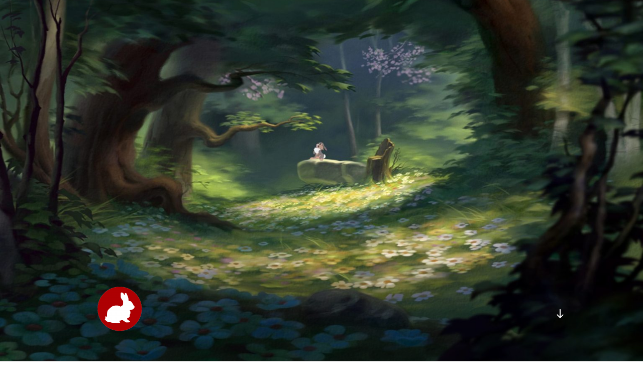

--- FILE ---
content_type: text/html; charset=UTF-8
request_url: https://denyingthumper.com/page/136/
body_size: 39697
content:
<!DOCTYPE html>
<html lang="en-US" class="no-js no-svg">
<head>
<meta charset="UTF-8">
<meta name="viewport" content="width=device-width, initial-scale=1">
<link rel="profile" href="https://gmpg.org/xfn/11">


<style id="jetpack-boost-critical-css">@media all{@charset "UTF-8";.entry-content{counter-reset:footnotes}.screen-reader-text{clip:rect(1px,1px,1px,1px);word-wrap:normal!important;border:0;-webkit-clip-path:inset(50%);clip-path:inset(50%);height:1px;margin:-1px;overflow:hidden;padding:0;position:absolute;width:1px}@font-face{font-family:"Libre Franklin";font-style:normal;font-display:fallback;font-weight:300;unicode-range:U+0102-0103,U+0110-0111,U+0128-0129,U+0168-0169,U+01A0-01A1,U+01AF-01B0,U+1EA0-1EF9,U+20AB}@font-face{font-family:"Libre Franklin";font-style:normal;font-display:fallback;font-weight:300;unicode-range:U+0100-024F,U+0259,U+1E00-1EFF,U+2020,U+20A0-20AB,U+20AD-20CF,U+2113,U+2C60-2C7F,U+A720-A7FF}@font-face{font-family:"Libre Franklin";font-style:normal;font-display:fallback;font-weight:300;unicode-range:U+0000-00FF,U+0131,U+0152-0153,U+02BB-02BC,U+02C6,U+02DA,U+02DC,U+2000-206F,U+2074,U+20AC,U+2122,U+2191,U+2193,U+2212,U+2215,U+FEFF,U+FFFD}@font-face{font-family:"Libre Franklin";font-style:italic;font-display:fallback;font-weight:300;unicode-range:U+0102-0103,U+0110-0111,U+0128-0129,U+0168-0169,U+01A0-01A1,U+01AF-01B0,U+1EA0-1EF9,U+20AB}@font-face{font-family:"Libre Franklin";font-style:italic;font-display:fallback;font-weight:300;unicode-range:U+0100-024F,U+0259,U+1E00-1EFF,U+2020,U+20A0-20AB,U+20AD-20CF,U+2113,U+2C60-2C7F,U+A720-A7FF}@font-face{font-family:"Libre Franklin";font-style:italic;font-display:fallback;font-weight:300;unicode-range:U+0000-00FF,U+0131,U+0152-0153,U+02BB-02BC,U+02C6,U+02DA,U+02DC,U+2000-206F,U+2074,U+20AC,U+2122,U+2191,U+2193,U+2212,U+2215,U+FEFF,U+FFFD}@font-face{font-family:"Libre Franklin";font-style:normal;font-display:fallback;font-weight:400;unicode-range:U+0102-0103,U+0110-0111,U+0128-0129,U+0168-0169,U+01A0-01A1,U+01AF-01B0,U+1EA0-1EF9,U+20AB}@font-face{font-family:"Libre Franklin";font-style:normal;font-display:fallback;font-weight:400;unicode-range:U+0100-024F,U+0259,U+1E00-1EFF,U+2020,U+20A0-20AB,U+20AD-20CF,U+2113,U+2C60-2C7F,U+A720-A7FF}@font-face{font-family:"Libre Franklin";font-style:normal;font-display:fallback;font-weight:400;unicode-range:U+0000-00FF,U+0131,U+0152-0153,U+02BB-02BC,U+02C6,U+02DA,U+02DC,U+2000-206F,U+2074,U+20AC,U+2122,U+2191,U+2193,U+2212,U+2215,U+FEFF,U+FFFD}@font-face{font-family:"Libre Franklin";font-style:italic;font-display:fallback;font-weight:400;unicode-range:U+0102-0103,U+0110-0111,U+0128-0129,U+0168-0169,U+01A0-01A1,U+01AF-01B0,U+1EA0-1EF9,U+20AB}@font-face{font-family:"Libre Franklin";font-style:italic;font-display:fallback;font-weight:400;unicode-range:U+0100-024F,U+0259,U+1E00-1EFF,U+2020,U+20A0-20AB,U+20AD-20CF,U+2113,U+2C60-2C7F,U+A720-A7FF}@font-face{font-family:"Libre Franklin";font-style:italic;font-display:fallback;font-weight:400;unicode-range:U+0000-00FF,U+0131,U+0152-0153,U+02BB-02BC,U+02C6,U+02DA,U+02DC,U+2000-206F,U+2074,U+20AC,U+2122,U+2191,U+2193,U+2212,U+2215,U+FEFF,U+FFFD}@font-face{font-family:"Libre Franklin";font-style:normal;font-display:fallback;font-weight:600;unicode-range:U+0102-0103,U+0110-0111,U+0128-0129,U+0168-0169,U+01A0-01A1,U+01AF-01B0,U+1EA0-1EF9,U+20AB}@font-face{font-family:"Libre Franklin";font-style:normal;font-display:fallback;font-weight:600;unicode-range:U+0100-024F,U+0259,U+1E00-1EFF,U+2020,U+20A0-20AB,U+20AD-20CF,U+2113,U+2C60-2C7F,U+A720-A7FF}@font-face{font-family:"Libre Franklin";font-style:normal;font-display:fallback;font-weight:600;unicode-range:U+0000-00FF,U+0131,U+0152-0153,U+02BB-02BC,U+02C6,U+02DA,U+02DC,U+2000-206F,U+2074,U+20AC,U+2122,U+2191,U+2193,U+2212,U+2215,U+FEFF,U+FFFD}@font-face{font-family:"Libre Franklin";font-style:italic;font-display:fallback;font-weight:600;unicode-range:U+0102-0103,U+0110-0111,U+0128-0129,U+0168-0169,U+01A0-01A1,U+01AF-01B0,U+1EA0-1EF9,U+20AB}@font-face{font-family:"Libre Franklin";font-style:italic;font-display:fallback;font-weight:600;unicode-range:U+0100-024F,U+0259,U+1E00-1EFF,U+2020,U+20A0-20AB,U+20AD-20CF,U+2113,U+2C60-2C7F,U+A720-A7FF}@font-face{font-family:"Libre Franklin";font-style:italic;font-display:fallback;font-weight:600;unicode-range:U+0000-00FF,U+0131,U+0152-0153,U+02BB-02BC,U+02C6,U+02DA,U+02DC,U+2000-206F,U+2074,U+20AC,U+2122,U+2191,U+2193,U+2212,U+2215,U+FEFF,U+FFFD}@font-face{font-family:"Libre Franklin";font-style:normal;font-display:fallback;font-weight:800;unicode-range:U+0102-0103,U+0110-0111,U+0128-0129,U+0168-0169,U+01A0-01A1,U+01AF-01B0,U+1EA0-1EF9,U+20AB}@font-face{font-family:"Libre Franklin";font-style:normal;font-display:fallback;font-weight:800;unicode-range:U+0100-024F,U+0259,U+1E00-1EFF,U+2020,U+20A0-20AB,U+20AD-20CF,U+2113,U+2C60-2C7F,U+A720-A7FF}@font-face{font-family:"Libre Franklin";font-style:normal;font-display:fallback;font-weight:800;unicode-range:U+0000-00FF,U+0131,U+0152-0153,U+02BB-02BC,U+02C6,U+02DA,U+02DC,U+2000-206F,U+2074,U+20AC,U+2122,U+2191,U+2193,U+2212,U+2215,U+FEFF,U+FFFD}@font-face{font-family:"Libre Franklin";font-style:italic;font-display:fallback;font-weight:800;unicode-range:U+0102-0103,U+0110-0111,U+0128-0129,U+0168-0169,U+01A0-01A1,U+01AF-01B0,U+1EA0-1EF9,U+20AB}@font-face{font-family:"Libre Franklin";font-style:italic;font-display:fallback;font-weight:800;unicode-range:U+0100-024F,U+0259,U+1E00-1EFF,U+2020,U+20A0-20AB,U+20AD-20CF,U+2113,U+2C60-2C7F,U+A720-A7FF}@font-face{font-family:"Libre Franklin";font-style:italic;font-display:fallback;font-weight:800;unicode-range:U+0000-00FF,U+0131,U+0152-0153,U+02BB-02BC,U+02C6,U+02DA,U+02DC,U+2000-206F,U+2074,U+20AC,U+2122,U+2191,U+2193,U+2212,U+2215,U+FEFF,U+FFFD}html{font-family:sans-serif;line-height:1.15;-ms-text-size-adjust:100%;-webkit-text-size-adjust:100%}body{margin:0}article,header{display:block}h1{font-size:2em;margin:.67em 0}main{display:block}a{background-color:transparent;-webkit-text-decoration-skip:objects}img{border-style:none}svg:not(:root){overflow:hidden}.screen-reader-text{clip:rect(1px,1px,1px,1px);height:1px;overflow:hidden;position:absolute!important;width:1px;word-wrap:normal!important}.entry-content:after,.entry-content:before,.site-content:after,.site-content:before,.site-header:after,.site-header:before{content:"";display:table;table-layout:fixed}.entry-content:after,.site-content:after,.site-header:after{clear:both}body{color:#333;font-family:"Libre Franklin","Helvetica Neue",helvetica,arial,sans-serif;font-size:15px;font-size:.9375rem;font-weight:400;line-height:1.66}h1,h2,h3{clear:both;line-height:1.4;margin:0 0 .75em;padding:1.5em 0 0}h1:first-child,h2:first-child{padding-top:0}h1{font-size:24px;font-size:1.5rem;font-weight:300}.home.blog .entry-title,h2{color:#666;font-size:20px;font-size:1.25rem;font-weight:300}h3{color:#333;font-size:18px;font-size:1.125rem;font-weight:300}p{margin:0 0 1.5em;padding:0}em{font-style:italic}a{color:#222;text-decoration:none}.entry-content a{-webkit-box-shadow:inset 0-1px 0 #0f0f0f;box-shadow:inset 0-1px 0 #0f0f0f}.entry-meta a,.entry-title a,.pagination a{-webkit-box-shadow:inset 0-1px 0 #fff;box-shadow:inset 0-1px 0 #fff;text-decoration:none}.site-header .menu-scroll-down{display:none}html{-webkit-box-sizing:border-box;-moz-box-sizing:border-box;box-sizing:border-box}*,:after,:before{-webkit-box-sizing:inherit;-moz-box-sizing:inherit;box-sizing:inherit}body{background:#fff}#page{position:relative;word-wrap:break-word}.wrap{margin-left:auto;margin-right:auto;max-width:700px;padding-left:2em;padding-right:2em}.wrap:after{clear:both;content:"";display:block}#masthead .wrap{position:relative}.site-header{background-color:#fafafa;position:relative}.site-branding{padding:1em 0;position:relative;z-index:3}.site-branding a{text-decoration:none}.site-title{clear:none;font-size:24px;font-size:1.5rem;font-weight:800;line-height:1.25;letter-spacing:.08em;margin:0;padding:0;text-transform:uppercase}.site-title,.site-title a{color:#222;opacity:1}body.has-header-image .site-title,body.has-header-image .site-title a{color:#fff}.site-description{color:#666;font-size:13px;font-size:.8125rem;margin-bottom:0}body.has-header-image .site-description{color:#fff;opacity:.8}.custom-logo-link{display:inline-block;padding-right:1em;vertical-align:middle;width:auto}.custom-logo-link img{display:inline-block;max-height:80px;width:auto}body.home.title-tagline-hidden.has-header-image .custom-logo-link img{max-height:200px;max-width:100%}.custom-header{position:relative}.has-header-image.home.blog .custom-header{display:table;height:300px;height:75vh;width:100%}.custom-header-media{bottom:0;left:0;overflow:hidden;position:absolute;right:0;top:0;width:100%}.custom-header-media:before{background:-moz-linear-gradient(to top,rgba(0,0,0,0) 0,rgba(0,0,0,.3) 75%,rgba(0,0,0,.3) 100%);background:-webkit-linear-gradient(to top,rgba(0,0,0,0) 0,rgba(0,0,0,.3) 75%,rgba(0,0,0,.3) 100%);background:linear-gradient(to bottom,rgba(0,0,0,0) 0,rgba(0,0,0,.3) 75%,rgba(0,0,0,.3) 100%);bottom:0;content:"";display:block;height:100%;left:0;position:absolute;right:0;z-index:2}.has-header-image .custom-header-media img{position:fixed;height:auto;left:50%;max-width:1000%;min-height:100%;min-width:100%;min-width:100vw;width:auto;top:50%;padding-bottom:1px;-ms-transform:translateX(-50%) translateY(-50%);-moz-transform:translateX(-50%) translateY(-50%);-webkit-transform:translateX(-50%) translateY(-50%);transform:translateX(-50%) translateY(-50%)}@supports (object-fit:cover){.has-header-image .custom-header-media img{height:100%;left:0;-o-object-fit:cover;object-fit:cover;top:0;-ms-transform:none;-moz-transform:none;-webkit-transform:none;transform:none;width:100%}}.has-header-image.home.blog .site-branding{display:table-cell;height:100%;vertical-align:bottom}.site-content-contain{background-color:#fff;position:relative}.site-content{padding:2.5em 0 0}.page-title{color:#222;font-size:14px;font-size:.875rem;font-weight:800;letter-spacing:.14em;text-transform:uppercase}.entry-header .entry-title{margin-bottom:.25em}.entry-title a{color:#333;text-decoration:none;margin-left:-2px}.entry-title:not(:first-child){padding-top:0}.entry-meta{color:#767676;font-size:11px;font-size:.6875rem;font-weight:800;letter-spacing:.1818em;padding-bottom:.25em;text-transform:uppercase}.entry-meta a{color:#767676}.updated:not(.published){display:none}.page-numbers{display:none;padding:.5em .75em}.blog .site-main>article{padding-bottom:2em}body:not(.twentyseventeen-front-page) .entry-header{padding:1em 0}body:not(.twentyseventeen-front-page) .entry-content,body:not(.twentyseventeen-front-page) .entry-header{margin-left:auto;margin-right:auto}body:not(.twentyseventeen-front-page) .entry-header{padding-top:0}.page-header{padding-bottom:2em}img{height:auto;max-width:100%}.icon{display:inline-block;fill:currentColor;height:1em;position:relative;top:-.0625em;vertical-align:middle;width:1em}@media screen and (min-width:30em){body{font-size:18px;font-size:1.125rem}h1{font-size:30px;font-size:1.875rem}.home.blog .entry-title,h2{font-size:26px;font-size:1.625rem}h3{font-size:22px;font-size:1.375rem}.site-branding{padding:3em 0}}@media screen and (min-width:48em){html{scroll-padding-top:calc(var(--wp-admin--admin-bar--height,0px) + 72px)}body{font-size:16px;font-size:1rem;line-height:1.5}.wrap{max-width:1000px;padding-left:3em;padding-right:3em}.has-sidebar:not(.error404) #primary{float:left;width:58%}.site-branding{margin-bottom:0}.has-header-image.home.blog .site-branding{bottom:0;display:block;left:0;height:auto;padding-top:0;position:absolute;width:100%}.has-header-image.home.blog .custom-header{display:block;height:auto}.custom-header-media{height:165px;position:relative}.home.blog.has-header-image .custom-header-media{height:0;position:relative}.custom-logo-link{padding-right:2em}.custom-logo-link img,body.home.title-tagline-hidden.has-header-image .custom-logo-link img{max-width:350px}.title-tagline-hidden.home.has-header-image .custom-logo-link img{max-height:200px}.site-title{font-size:36px;font-size:2.25rem}.site-description{font-size:16px;font-size:1rem}.site-header .menu-scroll-down{display:block;padding:1em;position:absolute;right:0}.site-header .menu-scroll-down .icon{-webkit-transform:rotate(90deg);-ms-transform:rotate(90deg);transform:rotate(90deg)}.site-header .menu-scroll-down{color:#fff;top:2em}.menu-scroll-down .icon{height:18px;width:18px}.home.blog.has-header-image .site-branding{margin-bottom:70px}.home.blog.has-header-image .custom-header-media{height:1200px;height:100vh;max-height:100%;overflow:hidden}.home.blog.has-header-image .custom-header-media:before{height:33%}.site-content{padding:5.5em 0 0}.blog .site-main>article{padding-bottom:4em}}@media screen and (min-width:67em){.page-numbers{display:inline-block}}.screen-reader-text{clip:rect(1px,1px,1px,1px);word-wrap:normal!important;border:0;-webkit-clip-path:inset(50%);clip-path:inset(50%);height:1px;margin:-1px;overflow:hidden;padding:0;position:absolute!important;width:1px}}</style><title>Denying Thumper &#8211; Page 136 &#8211; Libéré en étant enfermé</title>
<meta name='robots' content='max-image-preview:large' />
<link rel='dns-prefetch' href='//stats.wp.com' />
<link rel="alternate" type="application/rss+xml" title="Denying Thumper &raquo; Feed" href="https://denyingthumper.com/feed/" />
<link rel="alternate" type="application/rss+xml" title="Denying Thumper &raquo; Comments Feed" href="https://denyingthumper.com/comments/feed/" />
<noscript><link rel='stylesheet' id='all-css-37d42ea8fe6bcc18c962b3bb3d5b7c9f' href='https://denyingthumper.com/wp-content/boost-cache/static/58fd67b23b.min.css' type='text/css' media='all' /></noscript><link data-media="all" onload="this.media=this.dataset.media; delete this.dataset.media; this.removeAttribute( &apos;onload&apos; );" rel='stylesheet' id='all-css-37d42ea8fe6bcc18c962b3bb3d5b7c9f' href='https://denyingthumper.com/wp-content/boost-cache/static/58fd67b23b.min.css' type='text/css' media="not all" />
<style id='wp-img-auto-sizes-contain-inline-css'>
img:is([sizes=auto i],[sizes^="auto," i]){contain-intrinsic-size:3000px 1500px}
/*# sourceURL=wp-img-auto-sizes-contain-inline-css */
</style>
<style id='wp-emoji-styles-inline-css'>

	img.wp-smiley, img.emoji {
		display: inline !important;
		border: none !important;
		box-shadow: none !important;
		height: 1em !important;
		width: 1em !important;
		margin: 0 0.07em !important;
		vertical-align: -0.1em !important;
		background: none !important;
		padding: 0 !important;
	}
/*# sourceURL=wp-emoji-styles-inline-css */
</style>
<style id='wp-block-library-inline-css'>
:root{--wp-block-synced-color:#7a00df;--wp-block-synced-color--rgb:122,0,223;--wp-bound-block-color:var(--wp-block-synced-color);--wp-editor-canvas-background:#ddd;--wp-admin-theme-color:#007cba;--wp-admin-theme-color--rgb:0,124,186;--wp-admin-theme-color-darker-10:#006ba1;--wp-admin-theme-color-darker-10--rgb:0,107,160.5;--wp-admin-theme-color-darker-20:#005a87;--wp-admin-theme-color-darker-20--rgb:0,90,135;--wp-admin-border-width-focus:2px}@media (min-resolution:192dpi){:root{--wp-admin-border-width-focus:1.5px}}.wp-element-button{cursor:pointer}:root .has-very-light-gray-background-color{background-color:#eee}:root .has-very-dark-gray-background-color{background-color:#313131}:root .has-very-light-gray-color{color:#eee}:root .has-very-dark-gray-color{color:#313131}:root .has-vivid-green-cyan-to-vivid-cyan-blue-gradient-background{background:linear-gradient(135deg,#00d084,#0693e3)}:root .has-purple-crush-gradient-background{background:linear-gradient(135deg,#34e2e4,#4721fb 50%,#ab1dfe)}:root .has-hazy-dawn-gradient-background{background:linear-gradient(135deg,#faaca8,#dad0ec)}:root .has-subdued-olive-gradient-background{background:linear-gradient(135deg,#fafae1,#67a671)}:root .has-atomic-cream-gradient-background{background:linear-gradient(135deg,#fdd79a,#004a59)}:root .has-nightshade-gradient-background{background:linear-gradient(135deg,#330968,#31cdcf)}:root .has-midnight-gradient-background{background:linear-gradient(135deg,#020381,#2874fc)}:root{--wp--preset--font-size--normal:16px;--wp--preset--font-size--huge:42px}.has-regular-font-size{font-size:1em}.has-larger-font-size{font-size:2.625em}.has-normal-font-size{font-size:var(--wp--preset--font-size--normal)}.has-huge-font-size{font-size:var(--wp--preset--font-size--huge)}.has-text-align-center{text-align:center}.has-text-align-left{text-align:left}.has-text-align-right{text-align:right}.has-fit-text{white-space:nowrap!important}#end-resizable-editor-section{display:none}.aligncenter{clear:both}.items-justified-left{justify-content:flex-start}.items-justified-center{justify-content:center}.items-justified-right{justify-content:flex-end}.items-justified-space-between{justify-content:space-between}.screen-reader-text{border:0;clip-path:inset(50%);height:1px;margin:-1px;overflow:hidden;padding:0;position:absolute;width:1px;word-wrap:normal!important}.screen-reader-text:focus{background-color:#ddd;clip-path:none;color:#444;display:block;font-size:1em;height:auto;left:5px;line-height:normal;padding:15px 23px 14px;text-decoration:none;top:5px;width:auto;z-index:100000}html :where(.has-border-color){border-style:solid}html :where([style*=border-top-color]){border-top-style:solid}html :where([style*=border-right-color]){border-right-style:solid}html :where([style*=border-bottom-color]){border-bottom-style:solid}html :where([style*=border-left-color]){border-left-style:solid}html :where([style*=border-width]){border-style:solid}html :where([style*=border-top-width]){border-top-style:solid}html :where([style*=border-right-width]){border-right-style:solid}html :where([style*=border-bottom-width]){border-bottom-style:solid}html :where([style*=border-left-width]){border-left-style:solid}html :where(img[class*=wp-image-]){height:auto;max-width:100%}:where(figure){margin:0 0 1em}html :where(.is-position-sticky){--wp-admin--admin-bar--position-offset:var(--wp-admin--admin-bar--height,0px)}@media screen and (max-width:600px){html :where(.is-position-sticky){--wp-admin--admin-bar--position-offset:0px}}

/*# sourceURL=wp-block-library-inline-css */
</style><style id='wp-block-archives-inline-css'>
.wp-block-archives{box-sizing:border-box}.wp-block-archives-dropdown label{display:block}
/*# sourceURL=https://denyingthumper.com/wp-includes/blocks/archives/style.min.css */
</style>
<style id='wp-block-categories-inline-css'>
.wp-block-categories{box-sizing:border-box}.wp-block-categories.alignleft{margin-right:2em}.wp-block-categories.alignright{margin-left:2em}.wp-block-categories.wp-block-categories-dropdown.aligncenter{text-align:center}.wp-block-categories .wp-block-categories__label{display:block;width:100%}
/*# sourceURL=https://denyingthumper.com/wp-includes/blocks/categories/style.min.css */
</style>
<style id='wp-block-heading-inline-css'>
h1:where(.wp-block-heading).has-background,h2:where(.wp-block-heading).has-background,h3:where(.wp-block-heading).has-background,h4:where(.wp-block-heading).has-background,h5:where(.wp-block-heading).has-background,h6:where(.wp-block-heading).has-background{padding:1.25em 2.375em}h1.has-text-align-left[style*=writing-mode]:where([style*=vertical-lr]),h1.has-text-align-right[style*=writing-mode]:where([style*=vertical-rl]),h2.has-text-align-left[style*=writing-mode]:where([style*=vertical-lr]),h2.has-text-align-right[style*=writing-mode]:where([style*=vertical-rl]),h3.has-text-align-left[style*=writing-mode]:where([style*=vertical-lr]),h3.has-text-align-right[style*=writing-mode]:where([style*=vertical-rl]),h4.has-text-align-left[style*=writing-mode]:where([style*=vertical-lr]),h4.has-text-align-right[style*=writing-mode]:where([style*=vertical-rl]),h5.has-text-align-left[style*=writing-mode]:where([style*=vertical-lr]),h5.has-text-align-right[style*=writing-mode]:where([style*=vertical-rl]),h6.has-text-align-left[style*=writing-mode]:where([style*=vertical-lr]),h6.has-text-align-right[style*=writing-mode]:where([style*=vertical-rl]){rotate:180deg}
/*# sourceURL=https://denyingthumper.com/wp-includes/blocks/heading/style.min.css */
</style>
<style id='wp-block-latest-comments-inline-css'>
ol.wp-block-latest-comments{box-sizing:border-box;margin-left:0}:where(.wp-block-latest-comments:not([style*=line-height] .wp-block-latest-comments__comment)){line-height:1.1}:where(.wp-block-latest-comments:not([style*=line-height] .wp-block-latest-comments__comment-excerpt p)){line-height:1.8}.has-dates :where(.wp-block-latest-comments:not([style*=line-height])),.has-excerpts :where(.wp-block-latest-comments:not([style*=line-height])){line-height:1.5}.wp-block-latest-comments .wp-block-latest-comments{padding-left:0}.wp-block-latest-comments__comment{list-style:none;margin-bottom:1em}.has-avatars .wp-block-latest-comments__comment{list-style:none;min-height:2.25em}.has-avatars .wp-block-latest-comments__comment .wp-block-latest-comments__comment-excerpt,.has-avatars .wp-block-latest-comments__comment .wp-block-latest-comments__comment-meta{margin-left:3.25em}.wp-block-latest-comments__comment-excerpt p{font-size:.875em;margin:.36em 0 1.4em}.wp-block-latest-comments__comment-date{display:block;font-size:.75em}.wp-block-latest-comments .avatar,.wp-block-latest-comments__comment-avatar{border-radius:1.5em;display:block;float:left;height:2.5em;margin-right:.75em;width:2.5em}.wp-block-latest-comments[class*=-font-size] a,.wp-block-latest-comments[style*=font-size] a{font-size:inherit}
/*# sourceURL=https://denyingthumper.com/wp-includes/blocks/latest-comments/style.min.css */
</style>
<style id='wp-block-latest-posts-inline-css'>
.wp-block-latest-posts{box-sizing:border-box}.wp-block-latest-posts.alignleft{margin-right:2em}.wp-block-latest-posts.alignright{margin-left:2em}.wp-block-latest-posts.wp-block-latest-posts__list{list-style:none}.wp-block-latest-posts.wp-block-latest-posts__list li{clear:both;overflow-wrap:break-word}.wp-block-latest-posts.is-grid{display:flex;flex-wrap:wrap}.wp-block-latest-posts.is-grid li{margin:0 1.25em 1.25em 0;width:100%}@media (min-width:600px){.wp-block-latest-posts.columns-2 li{width:calc(50% - .625em)}.wp-block-latest-posts.columns-2 li:nth-child(2n){margin-right:0}.wp-block-latest-posts.columns-3 li{width:calc(33.33333% - .83333em)}.wp-block-latest-posts.columns-3 li:nth-child(3n){margin-right:0}.wp-block-latest-posts.columns-4 li{width:calc(25% - .9375em)}.wp-block-latest-posts.columns-4 li:nth-child(4n){margin-right:0}.wp-block-latest-posts.columns-5 li{width:calc(20% - 1em)}.wp-block-latest-posts.columns-5 li:nth-child(5n){margin-right:0}.wp-block-latest-posts.columns-6 li{width:calc(16.66667% - 1.04167em)}.wp-block-latest-posts.columns-6 li:nth-child(6n){margin-right:0}}:root :where(.wp-block-latest-posts.is-grid){padding:0}:root :where(.wp-block-latest-posts.wp-block-latest-posts__list){padding-left:0}.wp-block-latest-posts__post-author,.wp-block-latest-posts__post-date{display:block;font-size:.8125em}.wp-block-latest-posts__post-excerpt,.wp-block-latest-posts__post-full-content{margin-bottom:1em;margin-top:.5em}.wp-block-latest-posts__featured-image a{display:inline-block}.wp-block-latest-posts__featured-image img{height:auto;max-width:100%;width:auto}.wp-block-latest-posts__featured-image.alignleft{float:left;margin-right:1em}.wp-block-latest-posts__featured-image.alignright{float:right;margin-left:1em}.wp-block-latest-posts__featured-image.aligncenter{margin-bottom:1em;text-align:center}
/*# sourceURL=https://denyingthumper.com/wp-includes/blocks/latest-posts/style.min.css */
</style>
<style id='wp-block-search-inline-css'>
.wp-block-search__button{margin-left:10px;word-break:normal}.wp-block-search__button.has-icon{line-height:0}.wp-block-search__button svg{height:1.25em;min-height:24px;min-width:24px;width:1.25em;fill:currentColor;vertical-align:text-bottom}:where(.wp-block-search__button){border:1px solid #ccc;padding:6px 10px}.wp-block-search__inside-wrapper{display:flex;flex:auto;flex-wrap:nowrap;max-width:100%}.wp-block-search__label{width:100%}.wp-block-search.wp-block-search__button-only .wp-block-search__button{box-sizing:border-box;display:flex;flex-shrink:0;justify-content:center;margin-left:0;max-width:100%}.wp-block-search.wp-block-search__button-only .wp-block-search__inside-wrapper{min-width:0!important;transition-property:width}.wp-block-search.wp-block-search__button-only .wp-block-search__input{flex-basis:100%;transition-duration:.3s}.wp-block-search.wp-block-search__button-only.wp-block-search__searchfield-hidden,.wp-block-search.wp-block-search__button-only.wp-block-search__searchfield-hidden .wp-block-search__inside-wrapper{overflow:hidden}.wp-block-search.wp-block-search__button-only.wp-block-search__searchfield-hidden .wp-block-search__input{border-left-width:0!important;border-right-width:0!important;flex-basis:0;flex-grow:0;margin:0;min-width:0!important;padding-left:0!important;padding-right:0!important;width:0!important}:where(.wp-block-search__input){appearance:none;border:1px solid #949494;flex-grow:1;font-family:inherit;font-size:inherit;font-style:inherit;font-weight:inherit;letter-spacing:inherit;line-height:inherit;margin-left:0;margin-right:0;min-width:3rem;padding:8px;text-decoration:unset!important;text-transform:inherit}:where(.wp-block-search__button-inside .wp-block-search__inside-wrapper){background-color:#fff;border:1px solid #949494;box-sizing:border-box;padding:4px}:where(.wp-block-search__button-inside .wp-block-search__inside-wrapper) .wp-block-search__input{border:none;border-radius:0;padding:0 4px}:where(.wp-block-search__button-inside .wp-block-search__inside-wrapper) .wp-block-search__input:focus{outline:none}:where(.wp-block-search__button-inside .wp-block-search__inside-wrapper) :where(.wp-block-search__button){padding:4px 8px}.wp-block-search.aligncenter .wp-block-search__inside-wrapper{margin:auto}.wp-block[data-align=right] .wp-block-search.wp-block-search__button-only .wp-block-search__inside-wrapper{float:right}
/*# sourceURL=https://denyingthumper.com/wp-includes/blocks/search/style.min.css */
</style>
<style id='wp-block-search-theme-inline-css'>
.wp-block-search .wp-block-search__label{font-weight:700}.wp-block-search__button{border:1px solid #ccc;padding:.375em .625em}
/*# sourceURL=https://denyingthumper.com/wp-includes/blocks/search/theme.min.css */
</style>
<style id='wp-block-group-inline-css'>
.wp-block-group{box-sizing:border-box}:where(.wp-block-group.wp-block-group-is-layout-constrained){position:relative}
/*# sourceURL=https://denyingthumper.com/wp-includes/blocks/group/style.min.css */
</style>
<style id='wp-block-group-theme-inline-css'>
:where(.wp-block-group.has-background){padding:1.25em 2.375em}
/*# sourceURL=https://denyingthumper.com/wp-includes/blocks/group/theme.min.css */
</style>
<style id='global-styles-inline-css'>
:root{--wp--preset--aspect-ratio--square: 1;--wp--preset--aspect-ratio--4-3: 4/3;--wp--preset--aspect-ratio--3-4: 3/4;--wp--preset--aspect-ratio--3-2: 3/2;--wp--preset--aspect-ratio--2-3: 2/3;--wp--preset--aspect-ratio--16-9: 16/9;--wp--preset--aspect-ratio--9-16: 9/16;--wp--preset--color--black: #000000;--wp--preset--color--cyan-bluish-gray: #abb8c3;--wp--preset--color--white: #ffffff;--wp--preset--color--pale-pink: #f78da7;--wp--preset--color--vivid-red: #cf2e2e;--wp--preset--color--luminous-vivid-orange: #ff6900;--wp--preset--color--luminous-vivid-amber: #fcb900;--wp--preset--color--light-green-cyan: #7bdcb5;--wp--preset--color--vivid-green-cyan: #00d084;--wp--preset--color--pale-cyan-blue: #8ed1fc;--wp--preset--color--vivid-cyan-blue: #0693e3;--wp--preset--color--vivid-purple: #9b51e0;--wp--preset--gradient--vivid-cyan-blue-to-vivid-purple: linear-gradient(135deg,rgb(6,147,227) 0%,rgb(155,81,224) 100%);--wp--preset--gradient--light-green-cyan-to-vivid-green-cyan: linear-gradient(135deg,rgb(122,220,180) 0%,rgb(0,208,130) 100%);--wp--preset--gradient--luminous-vivid-amber-to-luminous-vivid-orange: linear-gradient(135deg,rgb(252,185,0) 0%,rgb(255,105,0) 100%);--wp--preset--gradient--luminous-vivid-orange-to-vivid-red: linear-gradient(135deg,rgb(255,105,0) 0%,rgb(207,46,46) 100%);--wp--preset--gradient--very-light-gray-to-cyan-bluish-gray: linear-gradient(135deg,rgb(238,238,238) 0%,rgb(169,184,195) 100%);--wp--preset--gradient--cool-to-warm-spectrum: linear-gradient(135deg,rgb(74,234,220) 0%,rgb(151,120,209) 20%,rgb(207,42,186) 40%,rgb(238,44,130) 60%,rgb(251,105,98) 80%,rgb(254,248,76) 100%);--wp--preset--gradient--blush-light-purple: linear-gradient(135deg,rgb(255,206,236) 0%,rgb(152,150,240) 100%);--wp--preset--gradient--blush-bordeaux: linear-gradient(135deg,rgb(254,205,165) 0%,rgb(254,45,45) 50%,rgb(107,0,62) 100%);--wp--preset--gradient--luminous-dusk: linear-gradient(135deg,rgb(255,203,112) 0%,rgb(199,81,192) 50%,rgb(65,88,208) 100%);--wp--preset--gradient--pale-ocean: linear-gradient(135deg,rgb(255,245,203) 0%,rgb(182,227,212) 50%,rgb(51,167,181) 100%);--wp--preset--gradient--electric-grass: linear-gradient(135deg,rgb(202,248,128) 0%,rgb(113,206,126) 100%);--wp--preset--gradient--midnight: linear-gradient(135deg,rgb(2,3,129) 0%,rgb(40,116,252) 100%);--wp--preset--font-size--small: 13px;--wp--preset--font-size--medium: 20px;--wp--preset--font-size--large: 36px;--wp--preset--font-size--x-large: 42px;--wp--preset--spacing--20: 0.44rem;--wp--preset--spacing--30: 0.67rem;--wp--preset--spacing--40: 1rem;--wp--preset--spacing--50: 1.5rem;--wp--preset--spacing--60: 2.25rem;--wp--preset--spacing--70: 3.38rem;--wp--preset--spacing--80: 5.06rem;--wp--preset--shadow--natural: 6px 6px 9px rgba(0, 0, 0, 0.2);--wp--preset--shadow--deep: 12px 12px 50px rgba(0, 0, 0, 0.4);--wp--preset--shadow--sharp: 6px 6px 0px rgba(0, 0, 0, 0.2);--wp--preset--shadow--outlined: 6px 6px 0px -3px rgb(255, 255, 255), 6px 6px rgb(0, 0, 0);--wp--preset--shadow--crisp: 6px 6px 0px rgb(0, 0, 0);}:where(.is-layout-flex){gap: 0.5em;}:where(.is-layout-grid){gap: 0.5em;}body .is-layout-flex{display: flex;}.is-layout-flex{flex-wrap: wrap;align-items: center;}.is-layout-flex > :is(*, div){margin: 0;}body .is-layout-grid{display: grid;}.is-layout-grid > :is(*, div){margin: 0;}:where(.wp-block-columns.is-layout-flex){gap: 2em;}:where(.wp-block-columns.is-layout-grid){gap: 2em;}:where(.wp-block-post-template.is-layout-flex){gap: 1.25em;}:where(.wp-block-post-template.is-layout-grid){gap: 1.25em;}.has-black-color{color: var(--wp--preset--color--black) !important;}.has-cyan-bluish-gray-color{color: var(--wp--preset--color--cyan-bluish-gray) !important;}.has-white-color{color: var(--wp--preset--color--white) !important;}.has-pale-pink-color{color: var(--wp--preset--color--pale-pink) !important;}.has-vivid-red-color{color: var(--wp--preset--color--vivid-red) !important;}.has-luminous-vivid-orange-color{color: var(--wp--preset--color--luminous-vivid-orange) !important;}.has-luminous-vivid-amber-color{color: var(--wp--preset--color--luminous-vivid-amber) !important;}.has-light-green-cyan-color{color: var(--wp--preset--color--light-green-cyan) !important;}.has-vivid-green-cyan-color{color: var(--wp--preset--color--vivid-green-cyan) !important;}.has-pale-cyan-blue-color{color: var(--wp--preset--color--pale-cyan-blue) !important;}.has-vivid-cyan-blue-color{color: var(--wp--preset--color--vivid-cyan-blue) !important;}.has-vivid-purple-color{color: var(--wp--preset--color--vivid-purple) !important;}.has-black-background-color{background-color: var(--wp--preset--color--black) !important;}.has-cyan-bluish-gray-background-color{background-color: var(--wp--preset--color--cyan-bluish-gray) !important;}.has-white-background-color{background-color: var(--wp--preset--color--white) !important;}.has-pale-pink-background-color{background-color: var(--wp--preset--color--pale-pink) !important;}.has-vivid-red-background-color{background-color: var(--wp--preset--color--vivid-red) !important;}.has-luminous-vivid-orange-background-color{background-color: var(--wp--preset--color--luminous-vivid-orange) !important;}.has-luminous-vivid-amber-background-color{background-color: var(--wp--preset--color--luminous-vivid-amber) !important;}.has-light-green-cyan-background-color{background-color: var(--wp--preset--color--light-green-cyan) !important;}.has-vivid-green-cyan-background-color{background-color: var(--wp--preset--color--vivid-green-cyan) !important;}.has-pale-cyan-blue-background-color{background-color: var(--wp--preset--color--pale-cyan-blue) !important;}.has-vivid-cyan-blue-background-color{background-color: var(--wp--preset--color--vivid-cyan-blue) !important;}.has-vivid-purple-background-color{background-color: var(--wp--preset--color--vivid-purple) !important;}.has-black-border-color{border-color: var(--wp--preset--color--black) !important;}.has-cyan-bluish-gray-border-color{border-color: var(--wp--preset--color--cyan-bluish-gray) !important;}.has-white-border-color{border-color: var(--wp--preset--color--white) !important;}.has-pale-pink-border-color{border-color: var(--wp--preset--color--pale-pink) !important;}.has-vivid-red-border-color{border-color: var(--wp--preset--color--vivid-red) !important;}.has-luminous-vivid-orange-border-color{border-color: var(--wp--preset--color--luminous-vivid-orange) !important;}.has-luminous-vivid-amber-border-color{border-color: var(--wp--preset--color--luminous-vivid-amber) !important;}.has-light-green-cyan-border-color{border-color: var(--wp--preset--color--light-green-cyan) !important;}.has-vivid-green-cyan-border-color{border-color: var(--wp--preset--color--vivid-green-cyan) !important;}.has-pale-cyan-blue-border-color{border-color: var(--wp--preset--color--pale-cyan-blue) !important;}.has-vivid-cyan-blue-border-color{border-color: var(--wp--preset--color--vivid-cyan-blue) !important;}.has-vivid-purple-border-color{border-color: var(--wp--preset--color--vivid-purple) !important;}.has-vivid-cyan-blue-to-vivid-purple-gradient-background{background: var(--wp--preset--gradient--vivid-cyan-blue-to-vivid-purple) !important;}.has-light-green-cyan-to-vivid-green-cyan-gradient-background{background: var(--wp--preset--gradient--light-green-cyan-to-vivid-green-cyan) !important;}.has-luminous-vivid-amber-to-luminous-vivid-orange-gradient-background{background: var(--wp--preset--gradient--luminous-vivid-amber-to-luminous-vivid-orange) !important;}.has-luminous-vivid-orange-to-vivid-red-gradient-background{background: var(--wp--preset--gradient--luminous-vivid-orange-to-vivid-red) !important;}.has-very-light-gray-to-cyan-bluish-gray-gradient-background{background: var(--wp--preset--gradient--very-light-gray-to-cyan-bluish-gray) !important;}.has-cool-to-warm-spectrum-gradient-background{background: var(--wp--preset--gradient--cool-to-warm-spectrum) !important;}.has-blush-light-purple-gradient-background{background: var(--wp--preset--gradient--blush-light-purple) !important;}.has-blush-bordeaux-gradient-background{background: var(--wp--preset--gradient--blush-bordeaux) !important;}.has-luminous-dusk-gradient-background{background: var(--wp--preset--gradient--luminous-dusk) !important;}.has-pale-ocean-gradient-background{background: var(--wp--preset--gradient--pale-ocean) !important;}.has-electric-grass-gradient-background{background: var(--wp--preset--gradient--electric-grass) !important;}.has-midnight-gradient-background{background: var(--wp--preset--gradient--midnight) !important;}.has-small-font-size{font-size: var(--wp--preset--font-size--small) !important;}.has-medium-font-size{font-size: var(--wp--preset--font-size--medium) !important;}.has-large-font-size{font-size: var(--wp--preset--font-size--large) !important;}.has-x-large-font-size{font-size: var(--wp--preset--font-size--x-large) !important;}
/*# sourceURL=global-styles-inline-css */
</style>

<style id='classic-theme-styles-inline-css'>
/*! This file is auto-generated */
.wp-block-button__link{color:#fff;background-color:#32373c;border-radius:9999px;box-shadow:none;text-decoration:none;padding:calc(.667em + 2px) calc(1.333em + 2px);font-size:1.125em}.wp-block-file__button{background:#32373c;color:#fff;text-decoration:none}
/*# sourceURL=/wp-includes/css/classic-themes.min.css */
</style>



<link rel="https://api.w.org/" href="https://denyingthumper.com/wp-json/" /><link rel="EditURI" type="application/rsd+xml" title="RSD" href="https://denyingthumper.com/xmlrpc.php?rsd" />
<meta name="generator" content="WordPress 6.9" />
	<style>img#wpstats{display:none}</style>
				<style id="twentyseventeen-custom-header-styles" type="text/css">
				.site-title,
		.site-description {
			position: absolute;
			clip: rect(1px, 1px, 1px, 1px);
		}
				</style>
		
<!-- Jetpack Open Graph Tags -->
<meta property="og:type" content="website" />
<meta property="og:title" content="Denying Thumper" />
<meta property="og:description" content="Libéré en étant enfermé" />
<meta property="og:url" content="https://denyingthumper.com/" />
<meta property="og:site_name" content="Denying Thumper" />
<meta property="og:image" content="https://denyingthumper.com/wp-content/uploads/2023/06/cropped-new_bunny_avatar_twitter-e1430517157264.png" />
<meta property="og:image:width" content="512" />
<meta property="og:image:height" content="512" />
<meta property="og:image:alt" content="" />
<meta property="og:locale" content="en_US" />

<!-- End Jetpack Open Graph Tags -->
<link rel="icon" href="https://denyingthumper.com/wp-content/uploads/2023/06/cropped-new_bunny_avatar_twitter-e1430517157264-32x32.png" sizes="32x32" />
<link rel="icon" href="https://denyingthumper.com/wp-content/uploads/2023/06/cropped-new_bunny_avatar_twitter-e1430517157264-192x192.png" sizes="192x192" />
<link rel="apple-touch-icon" href="https://denyingthumper.com/wp-content/uploads/2023/06/cropped-new_bunny_avatar_twitter-e1430517157264-180x180.png" />
<meta name="msapplication-TileImage" content="https://denyingthumper.com/wp-content/uploads/2023/06/cropped-new_bunny_avatar_twitter-e1430517157264-270x270.png" />
</head>

<body class="home blog paged wp-custom-logo wp-embed-responsive paged-136 wp-theme-twentyseventeen group-blog hfeed has-header-image has-sidebar title-tagline-hidden colors-light">
<div id="page" class="site">
	<a class="skip-link screen-reader-text" href="#content">
		Skip to content	</a>

	<header id="masthead" class="site-header">

		<div class="custom-header">

		<div class="custom-header-media">
			<div id="wp-custom-header" class="wp-custom-header"><img src="https://denyingthumper.com/wp-content/uploads/2023/08/cropped-bambi_2-03.jpg" width="2000" height="1200" alt="" srcset="https://denyingthumper.com/wp-content/uploads/2023/08/cropped-bambi_2-03.jpg 2000w, https://denyingthumper.com/wp-content/uploads/2023/08/cropped-bambi_2-03-300x180.jpg 300w, https://denyingthumper.com/wp-content/uploads/2023/08/cropped-bambi_2-03-1024x614.jpg 1024w, https://denyingthumper.com/wp-content/uploads/2023/08/cropped-bambi_2-03-768x461.jpg 768w, https://denyingthumper.com/wp-content/uploads/2023/08/cropped-bambi_2-03-1536x922.jpg 1536w" sizes="100vw" decoding="async" fetchpriority="high" /></div>		</div>

	<div class="site-branding">
	<div class="wrap">

		<a href="https://denyingthumper.com/" class="custom-logo-link" rel="home"><img width="100" height="100" src="https://denyingthumper.com/wp-content/uploads/2023/06/cropped-new_bunny_avatar_twitter-e1430517157264-1.png" class="custom-logo" alt="Denying Thumper" decoding="async" sizes="(max-width: 767px) 89vw, (max-width: 1000px) 54vw, (max-width: 1071px) 543px, 580px" /></a>
		<div class="site-branding-text">
							<h1 class="site-title"><a href="https://denyingthumper.com/" rel="home">Denying Thumper</a></h1>
			
							<p class="site-description">Libéré en étant enfermé</p>
					</div><!-- .site-branding-text -->

				<a href="#content" class="menu-scroll-down"><svg class="icon icon-arrow-right" aria-hidden="true" role="img"> <use href="#icon-arrow-right" xlink:href="#icon-arrow-right"></use> </svg><span class="screen-reader-text">
			Scroll down to content		</span></a>
	
	</div><!-- .wrap -->
</div><!-- .site-branding -->

</div><!-- .custom-header -->

		
	</header><!-- #masthead -->

	
	<div class="site-content-contain">
		<div id="content" class="site-content">

<div class="wrap">
		<header class="page-header">
		<h2 class="page-title">Posts</h2>
	</header>
	
	<div id="primary" class="content-area">
		<main id="main" class="site-main">

			
<article id="post-56" class="post-56 post type-post status-publish format-standard hentry category-life-with-belle tag-chastity tag-infidelity tag-relationship">
		<header class="entry-header">
		<div class="entry-meta"><span class="screen-reader-text">Posted on</span> <a href="https://denyingthumper.com/2008/10/24/out-of-the-box/" rel="bookmark"><time class="entry-date published updated" datetime="2008-10-24T08:25:00-05:00">October 24, 2008</time></a></div><!-- .entry-meta --><h3 class="entry-title"><a href="https://denyingthumper.com/2008/10/24/out-of-the-box/" rel="bookmark">Out of the box</a></h3>	</header><!-- .entry-header -->

	
	<div class="entry-content">
		<p>Belle let me out of the CB6K Wednesday night and I suspect I won&#8217;t be seeing it again for a while. There are several reasons for this. First, we&#8217;re in period of transformation in our relationship. Sometimes it&#8217;s easy to forget that it was less than two months ago that I revealed my infidelity to Belle. From that nadir to today&#8217;s zenith has been a remarkable period of discovery and growth that continues to evolve. The emotional and <span class="blsp-spelling-corrected">physiological</span> impact of enforcing chastity was not adding to the joy of this period. Second, Belle&#8217;s still adjusting to her role as my <span class="blsp-spelling-error">keyholder</span> (and I&#8217;ll continue to use that phrase even when not locked up since the key I&#8217;ve given her isn&#8217;t just a physical one). No small part of our emotional transformation is the sexual aspect. I feel like I&#8217;m dumping all kinds of stuff on her that I&#8217;ve had in my head for years and years (more on that soon) and she&#8217;s understandably going to need time to figure out what to do with it all. Frankly, she just isn&#8217;t ready to deal with a whiny, locked up male. Lastly, there are just so many other new sexual adventures for us to explore that the slow burn of chastity was taking the hitch out of our giddy-up. Once we get past this &#8220;kid on Christmas morning&#8221; period, I really hope well revisit the acrylic prison. Right now, though, is the wrong time.</p>
	</div><!-- .entry-content -->

	
</article><!-- #post-56 -->

<article id="post-54" class="post-54 post type-post status-publish format-standard hentry category-chastity-nerdery category-life-with-belle tag-cb-6000 tag-chastity tag-malesub">
		<header class="entry-header">
		<div class="entry-meta"><span class="screen-reader-text">Posted on</span> <a href="https://denyingthumper.com/2008/10/22/different-not-better/" rel="bookmark"><time class="entry-date published updated" datetime="2008-10-22T11:31:00-05:00">October 22, 2008</time></a></div><!-- .entry-meta --><h3 class="entry-title"><a href="https://denyingthumper.com/2008/10/22/different-not-better/" rel="bookmark">Different, not better</a></h3>	</header><!-- .entry-header -->

	
	<div class="entry-content">
		<p>Day two in the cage. This morning, Belle supervised as I dismantled the little acrylic torture chamber in order to put on the 2&#8243; ring (which, by the way, is too big &#8211; makes the thing much less secure). The relief once it was off was palpable. I had mentioned to her less than 10 minutes before that I wanted to move up a size and that I needed her to unlock me. As soon as I realized I was going to be released, I couldn&#8217;t stop thinking about it. I kept going back to her until she agreed to go into the bathroom with me and do it. I was like a little kid or a puppy or something. I <span style="font-style:italic;">had</span> to get out of it.</p>
<p>She washed the tube while I reassembled the bits and pieces. As soon as I started to slide the lubed cage back over my cock, I felt the elation leak out of me. I think I even whimpered a little. When she snapped the lock, something snapped in me, too. Not &#8220;snapped&#8221; like a postal worker. Maybe &#8220;clicked&#8221; is a better word. Anyway, I suddenly felt very much <span style="font-style:italic;">kept</span>. Locked up basically against my will since I really didn&#8217;t want to get back in there. But, a <span class="blsp-spelling-error">deal&#8217;s</span> a deal. I gave her the power and she&#8217;s using it. I felt very different than before it arrived when she was denying me release. Then, I was looking for more stimulation &#8211; more access to her in order to get that. This time, I felt owned by her.</p>
<p>After the relocking was done, I followed her around from room to room, kissed her a lot, and (apparently) gave her funny looks. Now I realize that I&#8217;m not just being denied orgasm, but her touch as well. She likes to lay in bed and basically pet my cock. She&#8217;s been doing the same thing since I got locked up, but of course, now I can&#8217;t feel it. The only sensation I get from my cock now is negative (pressure, tightness, pain). I feel so much more dependent on her than before. I am starting to feel like I&#8217;m her prisoner. It is effecting me emotionally and mentally.</p>
<p>Mind you, I&#8217;m <span style="font-style:italic;">not</span> saying I want to stop. I really want to continue to experiment with the device. However, at this time, I can&#8217;t say I want chastity to be a huge part of our sexual lifestyle &#8211; more like a side dish rather than an entree. I <span style="font-style:italic;">love</span> that she controls it. I <span style="font-style:italic;">love</span> that I have no power over its use. It <span style="font-style:italic;">is</span> a huge turn-on. Beyond that, though, I&#8217;m not sure I love how it makes me feel.</p>
	</div><!-- .entry-content -->

	
</article><!-- #post-54 -->

<article id="post-53" class="post-53 post type-post status-publish format-standard hentry category-chastity-nerdery tag-cb-6000 tag-chastity">
		<header class="entry-header">
		<div class="entry-meta"><span class="screen-reader-text">Posted on</span> <a href="https://denyingthumper.com/2008/10/21/irresistible-force/" rel="bookmark"><time class="entry-date published updated" datetime="2008-10-21T18:38:00-05:00">October 21, 2008</time></a></div><!-- .entry-meta --><h3 class="entry-title"><a href="https://denyingthumper.com/2008/10/21/irresistible-force/" rel="bookmark">Irresistible force</a></h3>	</header><!-- .entry-header -->

	
	<div class="entry-content">
		<p>The biggest surprise so far with the CB6K is that, in fact, it does <span style="font-style:italic;">not</span> stop erections. Just like Christmas morning the night after the Grinch steals all the Who-gifts, somehow or other, I get hard just the same. Unfortunately, the strength of my erection doesn&#8217;t break the box it&#8217;s in quite as easily as the Grinch&#8217;s heart did when it grew from four sizes too small. It&#8217;s more like when he gets caught going down the chimney. Yeah, OK, enough Dr. <span class="blsp-spelling-error">Suess</span> <span class="blsp-spelling-corrected">metaphors</span>.</p>
<p>I guess I thought the erection would start, see that it didn&#8217;t have room, shrug its shoulders, and then go back into his hole. Turns out it doesn&#8217;t have shoulders (D&#8217;OH!). It just keeps on <span class="blsp-spelling-error">truckin</span>&#8216; and ends up backing up into my body and pressing the CB6K&#8217;s ring into the underside of my balls. Ouch. I&#8217;m going to try moving to the 2&#8243; ring tonight, but don&#8217;t have much hope that it&#8217;ll make a <span class="blsp-spelling-corrected">difference</span>.</p>
<p>Belle leaves town on Thursday for four days. She says she knows if I&#8217;ll be locked up while she&#8217;s gone, but she&#8217;s not willing to tell me my fate&#8230;</p>
	</div><!-- .entry-content -->

	
</article><!-- #post-53 -->

<article id="post-52" class="post-52 post type-post status-publish format-standard hentry category-chastity-nerdery category-life-with-belle tag-cb-6000 tag-chastity tag-malesub">
		<header class="entry-header">
		<div class="entry-meta"><span class="screen-reader-text">Posted on</span> <a href="https://denyingthumper.com/2008/10/21/the-eagle-has-landed/" rel="bookmark"><time class="entry-date published updated" datetime="2008-10-21T04:50:00-05:00">October 21, 2008</time></a></div><!-- .entry-meta --><h3 class="entry-title"><a href="https://denyingthumper.com/2008/10/21/the-eagle-has-landed/" rel="bookmark">The Eagle has landed</a></h3>	</header><!-- .entry-header -->

	
	<div class="entry-content">
		<p>Belle picked me up at the airport yesterday afternoon and had the CB6K with her. It was smaller than she had expected, but actually a little bigger than I had thought it would be (maybe a good thing). It&#8217;s exactly what all the pictures of it look like on the <span class="blsp-spelling-error">internet</span>, so very little surprise out of the box. She said she&#8217;d put me in it that night since I wasn&#8217;t in the proper condition at that moment anyway and she wasn&#8217;t feeling all that well (which is why she was home yesterday and able to come get me).</p>
<p>We got home and, sickness be damned, were all over each other. Pretty soon we were naked and I was sending her into orgasm with a combination of my fingers and mouth (there&#8217;s nothing better than directly feeling her orgasms with my tongue). Then, because she&#8217;s sweet and probably a little too indulgent, she said I&#8217;d needed to fuck her and come if I wanted to be able to put the device on before we went to pick up the kids. It had only been since Wednesday with no teasing in between, but it was a fucking amazing release anyway.</p>
<p>I started with the 2 inch ring and the second to smallest spacer. We applied <a href="http://stockroom.com/System-JO-Personal-Lubricant-P2949.aspx">JO lube</a> and did our best to pack my sausage into its new home. I was immediately able to pull it off. I moved to the 1 7/8&#8243; ring and the smallest spacer. After two or three <span style="font-weight:bold;">painful</span> pinches getting it assembled, it was more secure, but I&#8217;m still pretty sure I could pull out if I wanted to. Also, the <span class="blsp-spelling-error">friggin</span>&#8216; ring is <span style="font-style:italic;">tight</span>. Not sure how much of this is par for the course and how much is just ill-fitting, but away we went to pick up the kiddies and head out for dinner.</p>
<p>I definitely knew it was there the entire time. While driving, the CB6K had nowhere to go but down my left leg making me look like I&#8217;m either very well hung or very aroused. By the time we had both the kids and were at the restaurant, I was feeling some pretty intense pinching. Once home, I found a bunch of scrotum skin bunched up and pinched between the cage and the ring. Pulled that back through the ring and, using a Q-tip, shoved my <span class="blsp-spelling-error">winky</span> more fully into the cage and felt better. Then I had to pee.</p>
<p>OK, this I&#8217;m not thrilled about. There&#8217;s something about a strong, heavy stream of hot piss plunging into a toilet bowl that says &#8211; loudly and proudly &#8211; &#8220;guy&#8221;. Pissing through the end of the cage slows and disrupts the stream so it comes trickling out. Standing is, of course, out of the question. Sitting, it sounds to all the world like the tinkling of a little girl. <span class="blsp-spelling-error">Grrr</span>. It accentuates my imprisonment and Belle&#8217;s ownership of my manhood in an unexpected way. While it makes this simple act much more complicated and somewhat humiliating, I also have to admit to being aroused by it.</p>
<p>We eventually went to bed with the idea that we&#8217;d just snuggle and watch TV, but I wasn&#8217;t much interested in just snuggling and was shortly pleasuring her with my fingers while sucking on her right nipple. After her second orgasm of the day, it was time for sleep. She gently stroked my forehead trying to bring me down off my hormonal surge (I said she was sweet) and we fell into sleep with her in my arms. Bliss.</p>
<p>About 90 minutes later, I was awake and on fire. The ring was incredibly tight and burned around the root of my unit while my cock felt numb. I went into the bathroom hoping to find my junk turning blue so I&#8217;d have an excuse to take the damned device off, but no dice. All was pink and normal, though very constrained. My hard-on had filled every tiny space inside the cage and the tip of my penis was pressing against the slit on the end of the tube. It wasn&#8217;t <span style="font-style:italic;">numb</span>, it was just sensory deprived. I had the sensation of my dick being transported away from my body and held somewhere dark and tight, though I could still feel it. Weird.</p>
<p>After a few cycles of falling back to sleep only to be awakened by my little prisoner&#8217;s anguish, I rolled over and put my arm over Belle. She woke up a little and asked how I was sleeping. I asked what would happen if I said I wasn&#8217;t, and she said nothing would happen, that she was just curious. Nice. So much for all that shit about her being sweet.</p>
	</div><!-- .entry-content -->

	
</article><!-- #post-52 -->

<article id="post-51" class="post-51 post type-post status-publish format-standard hentry category-life-with-belle tag-orgasm-denial tag-relationship">
		<header class="entry-header">
		<div class="entry-meta"><span class="screen-reader-text">Posted on</span> <a href="https://denyingthumper.com/2008/10/20/like-a-twinkie-without-the-creamy-filling/" rel="bookmark"><time class="entry-date published updated" datetime="2008-10-20T07:38:00-05:00">October 20, 2008</time></a></div><!-- .entry-meta --><h3 class="entry-title"><a href="https://denyingthumper.com/2008/10/20/like-a-twinkie-without-the-creamy-filling/" rel="bookmark">Like a Twinkie without the creamy filling</a></h3>	</header><!-- .entry-header -->

	
	<div class="entry-content">
		<p>Random thought. Like I said in the previous post, Belle and I have been away from each other for a week with just one short (yet productive) visit. In that time, I have hardly touched myself, let alone masturbated. This is not the version of orgasm denial I had in mind! Once I get home, we&#8217;ll get back in the swing of things, but the absence of orgasms along with the absence of teasing or some other intense sexual stimulant isn&#8217;t fun, it&#8217;s just sad.</p>
	</div><!-- .entry-content -->

	
</article><!-- #post-51 -->

<article id="post-50" class="post-50 post type-post status-publish format-standard hentry category-life-with-belle tag-orgasm tag-relationship">
		<header class="entry-header">
		<div class="entry-meta"><span class="screen-reader-text">Posted on</span> <a href="https://denyingthumper.com/2008/10/19/changes-are-afoot/" rel="bookmark"><time class="entry-date published updated" datetime="2008-10-19T22:45:00-05:00">October 19, 2008</time></a></div><!-- .entry-meta --><h3 class="entry-title"><a href="https://denyingthumper.com/2008/10/19/changes-are-afoot/" rel="bookmark">Changes are afoot</a></h3>	</header><!-- .entry-header -->

	
	<div class="entry-content">
		<p>Ugh, being away from Belle Fille has been hell&#8230;on both of us. In the past week, we&#8217;ve spent about 12 hours together and for most of those we were sleeping. First she was gone and <a href="http://denyingthumper.blogspot.com/2008/10/bleh.html">I was miserable</a> and now I&#8217;ve been gone and it&#8217;s her turn. As I write this, I&#8217;m about 12 hours away from going home to her and not a moment too soon. What is it they say about tomorrow being the first day of the rest of your life?</p>
<p>Saturday was our 11th wedding anniversary. Eleven years of keeping my sexual needs and wants hidden from her. Eleven years of her not being able to fully embrace the sexual being that was within her. Eleven years leading up to a crisis in our marriage that&#8217;s left us stronger for having survived it. If the past six weeks (since I told her about the affair) have been the time our relationship was being heated and hammered by the blacksmith, then this past week was the final plunge into cold water before our new marriage &#8211; forged from what was left of the old &#8211; was fully complete.</p>
<p>We&#8217;re calling this &#8220;11.1&#8221; &#8211; the first year after the first eleven years. Standing here at the brink of it, I find myself filled with excitement and overwhelmed by the potential of it all.</p>
<p>So, to fill you in on the events of the past several days: On Wednesday last, Belle came home from her trip. I did everything I could to clear the decks so that, upon her arrival, we could focus on each other. However, her plane landed early so the kids were still awake when she got home. Whatever. Minor setback. We still got to spend quality time (most of it naked by candlelight) and, after she climbed on top of me and came, she stayed up there and rode me to a fantastic orgasm. Jesus, I thought my toe nails were going to pop off. It had been just five days since my last emission (not that long compared to what many on the interweb say they&#8217;ve endured) but it was the longest I&#8217;d gone without release (while also being sexually aroused) since, like, ever.</p>
<p>The CB6K will arrive tomorrow and all the other toys (with the exception of the new cock rings) have already shown up. She&#8217;ll be leaving again on Thursday to spend time with her girlfriend in San Francisco (no, not that kind of girlfriend &#8211; but bonus points for thinking it) and I have to admit I hope she leaves me locked up while she&#8217;s away. I&#8217;m a little worried about getting the fit right in just a few days, but think I can figure it out in time.</p>
<p>Lastly, Belle has expressed an interest in joining me on this blog. I&#8217;ve set her up with an account, so we&#8217;ll see what happens. The idea of a he-said-she-said thing kind of turns me on and, I think, her journey along this new path might be even more interesting than mine.</p>
	</div><!-- .entry-content -->

	
</article><!-- #post-50 -->

<article id="post-49" class="post-49 post type-post status-publish format-standard hentry category-life-with-belle tag-cb-6000 tag-cock-ring">
		<header class="entry-header">
		<div class="entry-meta"><span class="screen-reader-text">Posted on</span> <a href="https://denyingthumper.com/2008/10/15/diy-cock-ring-report/" rel="bookmark"><time class="entry-date published updated" datetime="2008-10-15T15:48:00-05:00">October 15, 2008</time></a></div><!-- .entry-meta --><h3 class="entry-title"><a href="https://denyingthumper.com/2008/10/15/diy-cock-ring-report/" rel="bookmark">D.I.Y. cock ring report</a></h3>	</header><!-- .entry-header -->

	
	<div class="entry-content">
		<p>Day two of wearing the crappy hardware store cock ring 24/7 is over and I can report no pain at all. No chafing, no pinching. There were some episodes last night where my erections made the ring bite across the top of my shaft, and the wood I woke up with this AM was just more of the same mildly discomforting pain. I think this is because the gauge of the ring is rather small and causes it dig into my flesh. I&#8217;m hoping the new stainless model, since it&#8217;s thicker, will be more comfortable.</p>
<p>All this nighttime and morning firmness has me thinking a lot about the CB6K <span style="font-style:italic;">still</span> on its way from Canada. I really can&#8217;t know how that&#8217;s going to be. Being awoken by a tight ring around my hard-on is one thing. Having the thing squeezed into a little rigid tube is something else entirely. Pretty sure there will be a few sleepless nights in my future. However, I do wonder about the tightness of the ring. If the the tube keeps me from achieving a full erection, will I need to move to a smaller size? Hmm, can&#8217;t wait to find out.</p>
	</div><!-- .entry-content -->

	
</article><!-- #post-49 -->

<article id="post-48" class="post-48 post type-post status-publish format-standard hentry category-life-with-belle tag-malesub tag-orgasm-denial tag-relationship">
		<header class="entry-header">
		<div class="entry-meta"><span class="screen-reader-text">Posted on</span> <a href="https://denyingthumper.com/2008/10/15/triple-play/" rel="bookmark"><time class="entry-date published updated" datetime="2008-10-15T11:23:00-05:00">October 15, 2008</time></a></div><!-- .entry-meta --><h3 class="entry-title"><a href="https://denyingthumper.com/2008/10/15/triple-play/" rel="bookmark">Triple play</a></h3>	</header><!-- .entry-header -->

	
	<div class="entry-content">
		<p>Last night I spoke to an old friend about this strange new world of orgasm denial (OD). It was refreshing because I felt very much that I wanted to share this with <span style="font-style:italic;">someone</span> other than Belle. I&#8217;m sure most people would tend to keep this kind of thing to themselves, but I&#8217;ve been compelled to talk about it and I think I know why. First of all, now that I&#8217;m being totally open with Belle about everything I&#8217;m thinking and wanting, it&#8217;s sort of broken down a wall I had built between my fantasies and real life. Since she&#8217;s the most important person to me in the world and knows everything I just don&#8217;t feel like I <span style="font-style:italic;">need</span> to keep it a secret from anyone else. Second, in the short time Belle&#8217;s had control over my emissions, I&#8217;ve gotten a glimpse of the incredible transformational potential of OD.</p>
<p>I know that in my body (and, I assume, the bodies of most other guys) my brain, heart, and dick are all on the same circuit. Get control of one of those things, and the other two are easy <span class="blsp-spelling-error"><span class="blsp-spelling-error">pickins</span></span>&#8216;. Get two, and it&#8217;s game over. What I feel has happened in our relationship is that my brain and my heart conspired to hand over my dick to Belle. Due to the tremendous trust I have in her (brain) and the great love I feel towards her (heart), it was perfectly natural for me to hand over my dick (which really serves him right for being so easily distracted and only waking up a couple of times an hour). The erotic power of this arrangement also pleases both the brain and heart <span class="blsp-spelling-corrected">immensely</span> and that helps keep the dick in it&#8217;s place. Then, since the dick really is a simple minded yet powerful little guy, all the focus of his attention gets whittled into into a sharp point. In short, he has no other options. Like a kid frying an ant with a magnifying glass, he targets Belle and makes sure the brain and the heart (those elitist eggheads who put him in this spot to begin with) have no choice but to follow his imperative and focus on her more than they did before. <span style="font-style:italic;">That&#8217;s the beauty of this scheme.</span> A simple yet sincere act of trust and love has, in effect, worked to increase those same feelings many times over. Soon, she became the absolute center of my universe. She hardly ever leaves my consciousness and her pleasure and well being have become a primary objective of mine. When she&#8217;s not near, I think about when she will be again. When she is near, I am always thinking of new ways to make her even closer to me. Heady stuff.</p>
<p>Truth be told, I had <span style="font-weight:bold;">no idea</span> OD would prove to be so potent. I am not a person with religious faith nor have I ever really felt its absence. However, this concept has proven to be so transformational that I begin to understand the zealot&#8217;s drive. I want <span style="font-style:italic;">everyone</span> to do this. I think it should be standard operating procedure and, in fact, written into the marriage vows. Hell, I might just found a church around this. I could use the tax write-off. Anyone interested in joining Our Lady of Perpetual Denial?</p>
	</div><!-- .entry-content -->

	
</article><!-- #post-48 -->

<article id="post-47" class="post-47 post type-post status-publish format-standard hentry category-life-with-belle tag-kink tag-relationship">
		<header class="entry-header">
		<div class="entry-meta"><span class="screen-reader-text">Posted on</span> <a href="https://denyingthumper.com/2008/10/15/connie-cul-de-sac/" rel="bookmark"><time class="entry-date published updated" datetime="2008-10-15T05:32:00-05:00">October 15, 2008</time></a></div><!-- .entry-meta --><h3 class="entry-title"><a href="https://denyingthumper.com/2008/10/15/connie-cul-de-sac/" rel="bookmark">Connie Cul-de-sac</a></h3>	</header><!-- .entry-header -->

	
	<div class="entry-content">
		<p>While talking on the phone to Belle last night, she told me she took umbrage at my characterization of her here as &#8220;by nature, not a kinky person.&#8221; Said I made her sound like she&#8217;s a Connie <span class="blsp-spelling-error">Cul</span>&#8211;<span class="blsp-spelling-error">de</span>-sac. Apparently, there was this episode with a banana once in a hotel room and she thinks she should get some <span class="blsp-spelling-error">kinkpoints</span> for that. Unless that&#8217;s the tip of some tropical fruit fetish I don&#8217;t know about (don&#8217;t even want to <span style="font-style:italic;">think</span> about the pineapples), I will have to respectfully stand by my position that she is not, by nature, a kinky person. And that&#8217;s OK! I think there&#8217;s a lot of potential there. <a href="http://denyingthumper.blogspot.com/2008/10/game.html">The Game idea</a> shows that she&#8217;s thinking about it and, personally, I feel just about everyone has their kinks and all anyone has to do is discover them. What I find nice about kinky interests is that one tends to lead to others.</p>
<p>So anyway, I did what I always do when presented with a new opportunity for learning and bought some books. First, based on a recommendation from <a href="http://vanillaedge.wordpress.com/">Tom Allen</a> on <a href="http://maybemaimed.com/label/kink-on-tap/">Kink on Tap 7</a>, I ordered <a href="http://www.amazon.com/When-Someone-You-Love-Kinky/dp/1890159239/ref=sr_1_5?ie=UTF8&amp;s=books&amp;qid=1224070810&amp;sr=8-5"><span style="font-style:italic;">When Someone You Love Is Kinky</span></a>. That one seems to be aimed at a person who&#8217;s not as comfortable with a kinky partner as my Belle is, but it still might help her (and me) frame our relationship. Then, based on reviews on Amazon, I also picked up <a href="http://www.amazon.com/Come-Hither-Commonsense-Guide-Kinky/dp/0684854627/ref=sr_1_1?ie=UTF8&amp;s=books&amp;qid=1224070815&amp;sr=8-1"><span style="font-style:italic;">Come Hither: A Common Sense Guide to Kinky Sex</span></a>. This might be a little broad at the moment as we&#8217;re just getting started here, but if Belle learns the finer points of tying me up, then all the better! Finally, I got <a href="http://www.amazon.com/Male-Chastity-Keyholders-Lucy-Fairbourne/dp/1905605145/ref=pd_bbs_sr_1?ie=UTF8&amp;s=books&amp;qid=1224070819&amp;sr=8-1"><span style="font-style:italic;">Male Chastity: A Guide for <span class="blsp-spelling-error">Keyholders</span></span></a>. Since this whole orgasm denial/chastity thing was my idea, I thought she&#8217;d need something like this to help <span class="blsp-spelling-corrected">develop</span> her own personal approach to keeping my key.</p>
<p>Of course, now that I&#8217;ve thrown down the &#8220;your not as kinky as me&#8221; <span class="blsp-spelling-corrected">gauntlet</span>, I might just come back from my trip to find her in a full latex <span class="blsp-spelling-corrected">dominatrix</span> suit brandishing a riding crop and myself on the floor hogtied with a hood over my head and a ponytail sticking out my ass.</p>
	</div><!-- .entry-content -->

	
</article><!-- #post-47 -->

<article id="post-46" class="post-46 post type-post status-publish format-standard hentry category-life-with-belle tag-orgasm-denial tag-porn tag-relationship">
		<header class="entry-header">
		<div class="entry-meta"><span class="screen-reader-text">Posted on</span> <a href="https://denyingthumper.com/2008/10/14/yay-enthusiasm/" rel="bookmark"><time class="entry-date published updated" datetime="2008-10-14T22:21:00-05:00">October 14, 2008</time></a></div><!-- .entry-meta --><h3 class="entry-title"><a href="https://denyingthumper.com/2008/10/14/yay-enthusiasm/" rel="bookmark">Yay, enthusiasm!</a></h3>	</header><!-- .entry-header -->

	
	<div class="entry-content">
		<p>So I wrote the preceding post before talking to my Belle Fille. Now, I feel 180% better.</p>
<p>I&#8217;m still new to all this and I&#8217;m not used to carrying around all these hormones. I think my previous funk was from losing the physical closeness of she who keeps my key. Without her near me, all my energy and pent up frustration just curdled. Once I heard her voice though, it was like the sun shone down upon me. Now I&#8217;m excited again and the guys who&#8217;s sites left me angry and nonplussed earlier are humorous and entertaining again. Most of that shit&#8217;s still not my cup of tea, but who am I to judge what gets them off? March forward to happiness, my sexually deprived brethren!</p>
<p>I told Belle how I was surfing for porn last night but since I wasn&#8217;t able to actually do anything to myself it ended up being unfulfilling and actually somewhat mesmerizing in the way documentaries about animal mating habits on the Discovery channel are. She told me to stop torturing myself because she&#8217;d being doing <span style="font-style:italic;">plenty</span> of that herself tomorrow night. Oh, <span style="font-style:italic;">that</span> felt good! She also told me that she spent the day thinking about how I looked in the shower and what a great ass she thinks I have and how she wanted to bite it (take note: ass biting sends me over the fucking <span style="font-style:italic;">moon</span>). Suddenly I had a vision of her telling me to get in the shower, lather up, and start stroking myself while she watched though the glass door and fingered herself or, even better, used the sweet little dildo I got her for when I was otherwise detained. (Imagine me now looking like Homer Simpson thinking about donuts: mouth open, tongue lolling out, drool.)</p>
<p>Oh god&#8230;there&#8217;s that wave of desire building up in me again. Except now it has a focus: Belle. As long as all those tornadoes of testosterone are crashing up against her, it&#8217;s <span style="font-style:italic;">fucking great</span>. Absent her, they&#8217;re left to batter against my own doubts and insecurities. I so needed her tonight and she gave me just what I was missing. Thanks, Belle. See you tomorrow night. XO</p>
	</div><!-- .entry-content -->

	
</article><!-- #post-46 -->

	<nav class="navigation pagination" aria-label="Posts pagination">
		<h2 class="screen-reader-text">Posts pagination</h2>
		<div class="nav-links"><a class="prev page-numbers" href="https://denyingthumper.com/page/135/"><svg class="icon icon-arrow-left" aria-hidden="true" role="img"> <use href="#icon-arrow-left" xlink:href="#icon-arrow-left"></use> </svg><span class="screen-reader-text">Previous page</span></a>
<a class="page-numbers" href="https://denyingthumper.com/"><span class="meta-nav screen-reader-text">Page </span>1</a>
<span class="page-numbers dots">&hellip;</span>
<a class="page-numbers" href="https://denyingthumper.com/page/135/"><span class="meta-nav screen-reader-text">Page </span>135</a>
<span aria-current="page" class="page-numbers current"><span class="meta-nav screen-reader-text">Page </span>136</span>
<a class="page-numbers" href="https://denyingthumper.com/page/137/"><span class="meta-nav screen-reader-text">Page </span>137</a>
<a class="page-numbers" href="https://denyingthumper.com/page/138/"><span class="meta-nav screen-reader-text">Page </span>138</a>
<a class="next page-numbers" href="https://denyingthumper.com/page/137/"><span class="screen-reader-text">Next page</span><svg class="icon icon-arrow-right" aria-hidden="true" role="img"> <use href="#icon-arrow-right" xlink:href="#icon-arrow-right"></use> </svg></a></div>
	</nav>
		</main><!-- #main -->
	</div><!-- #primary -->
	
<aside id="secondary" class="widget-area" aria-label="Blog Sidebar">
	<section id="block-2" class="widget widget_block widget_search"><form role="search" method="get" action="https://denyingthumper.com/" class="wp-block-search__button-outside wp-block-search__text-button wp-block-search"    ><label class="wp-block-search__label" for="wp-block-search__input-1" >Search</label><div class="wp-block-search__inside-wrapper" ><input class="wp-block-search__input" id="wp-block-search__input-1" placeholder="" value="" type="search" name="s" required /><button aria-label="Search" class="wp-block-search__button wp-element-button" type="submit" >Search</button></div></form></section><section id="nav_menu-3" class="widget widget_nav_menu"><h2 class="widget-title">The Basics</h2><nav class="menu-primary-menu-container" aria-label="The Basics"><ul id="menu-primary-menu" class="menu"><li id="menu-item-9409" class="menu-item menu-item-type-post_type menu-item-object-page menu-item-9409"><a href="https://denyingthumper.com/about/">About the bunny</a></li>
<li id="menu-item-11972" class="menu-item menu-item-type-post_type menu-item-object-page menu-item-11972"><a href="https://denyingthumper.com/male-chastity-basics/">Enforced denial basics</a></li>
<li id="menu-item-15932" class="menu-item menu-item-type-post_type menu-item-object-page menu-item-15932"><a href="https://denyingthumper.com/chastity-devices/">Device reviews</a></li>
</ul></nav></section><section id="block-3" class="widget widget_block"><div class="wp-block-group"><div class="wp-block-group__inner-container is-layout-flow wp-block-group-is-layout-flow"><h5 class="wp-block-heading">Recent Posts</h5><ul class="wp-block-latest-posts__list wp-block-latest-posts"><li><a class="wp-block-latest-posts__post-title" href="https://denyingthumper.com/2026/01/01/2025-by-the-numbers/">2025 by the numbers</a></li>
<li><a class="wp-block-latest-posts__post-title" href="https://denyingthumper.com/2025/12/27/tracking-with-atracker/">Tracking with ATracker</a></li>
<li><a class="wp-block-latest-posts__post-title" href="https://denyingthumper.com/2025/12/17/numbers-game/">Numbers game</a></li>
<li><a class="wp-block-latest-posts__post-title" href="https://denyingthumper.com/2025/11/13/keys-what-keys/">Keys? What keys?</a></li>
<li><a class="wp-block-latest-posts__post-title" href="https://denyingthumper.com/2025/10/30/arresting-development/">Arresting development</a></li>
</ul></div></div></section><section id="block-4" class="widget widget_block"><div class="wp-block-group"><div class="wp-block-group__inner-container is-layout-flow wp-block-group-is-layout-flow"><h5 class="wp-block-heading">Recent Comments</h2><ol class="wp-block-latest-comments"><li class="wp-block-latest-comments__comment"><article><footer class="wp-block-latest-comments__comment-meta"><a class="wp-block-latest-comments__comment-author" href="https://denyingthumper.com">thumper</a> on <a class="wp-block-latest-comments__comment-link" href="https://denyingthumper.com/2019/03/28/busted-and-exposed/#comment-38110">Busted and exposed</a></footer></article></li><li class="wp-block-latest-comments__comment"><article><footer class="wp-block-latest-comments__comment-meta"><span class="wp-block-latest-comments__comment-author">Jenagainagain</span> on <a class="wp-block-latest-comments__comment-link" href="https://denyingthumper.com/2019/03/28/busted-and-exposed/#comment-38109">Busted and exposed</a></footer></article></li><li class="wp-block-latest-comments__comment"><article><footer class="wp-block-latest-comments__comment-meta"><span class="wp-block-latest-comments__comment-author">naomiiii</span> on <a class="wp-block-latest-comments__comment-link" href="https://denyingthumper.com/2026/01/01/2025-by-the-numbers/#comment-38106">2025 by the numbers</a></footer></article></li><li class="wp-block-latest-comments__comment"><article><footer class="wp-block-latest-comments__comment-meta"><a class="wp-block-latest-comments__comment-author" href="https://denyingthumper.com">thumper</a> on <a class="wp-block-latest-comments__comment-link" href="https://denyingthumper.com/2025/12/17/numbers-game/#comment-38084">Numbers game</a></footer></article></li><li class="wp-block-latest-comments__comment"><article><footer class="wp-block-latest-comments__comment-meta"><span class="wp-block-latest-comments__comment-author">subjnz</span> on <a class="wp-block-latest-comments__comment-link" href="https://denyingthumper.com/2025/12/17/numbers-game/#comment-38083">Numbers game</a></footer></article></li></ol></div></div></section><section id="archives-3" class="widget widget_archive"><h2 class="widget-title">Ye Olde Ones</h2>		<label class="screen-reader-text" for="archives-dropdown-3">Ye Olde Ones</label>
		<select id="archives-dropdown-3" name="archive-dropdown">
			
			<option value="">Select Month</option>
				<option value='https://denyingthumper.com/2026/01/'> January 2026 &nbsp;(1)</option>
	<option value='https://denyingthumper.com/2025/12/'> December 2025 &nbsp;(2)</option>
	<option value='https://denyingthumper.com/2025/11/'> November 2025 &nbsp;(1)</option>
	<option value='https://denyingthumper.com/2025/10/'> October 2025 &nbsp;(1)</option>
	<option value='https://denyingthumper.com/2025/09/'> September 2025 &nbsp;(1)</option>
	<option value='https://denyingthumper.com/2025/08/'> August 2025 &nbsp;(1)</option>
	<option value='https://denyingthumper.com/2025/05/'> May 2025 &nbsp;(2)</option>
	<option value='https://denyingthumper.com/2025/03/'> March 2025 &nbsp;(1)</option>
	<option value='https://denyingthumper.com/2025/01/'> January 2025 &nbsp;(2)</option>
	<option value='https://denyingthumper.com/2024/10/'> October 2024 &nbsp;(1)</option>
	<option value='https://denyingthumper.com/2024/09/'> September 2024 &nbsp;(1)</option>
	<option value='https://denyingthumper.com/2024/08/'> August 2024 &nbsp;(1)</option>
	<option value='https://denyingthumper.com/2024/07/'> July 2024 &nbsp;(2)</option>
	<option value='https://denyingthumper.com/2024/05/'> May 2024 &nbsp;(2)</option>
	<option value='https://denyingthumper.com/2024/03/'> March 2024 &nbsp;(2)</option>
	<option value='https://denyingthumper.com/2024/01/'> January 2024 &nbsp;(1)</option>
	<option value='https://denyingthumper.com/2023/12/'> December 2023 &nbsp;(3)</option>
	<option value='https://denyingthumper.com/2023/11/'> November 2023 &nbsp;(4)</option>
	<option value='https://denyingthumper.com/2023/10/'> October 2023 &nbsp;(5)</option>
	<option value='https://denyingthumper.com/2023/09/'> September 2023 &nbsp;(1)</option>
	<option value='https://denyingthumper.com/2023/08/'> August 2023 &nbsp;(3)</option>
	<option value='https://denyingthumper.com/2023/07/'> July 2023 &nbsp;(8)</option>
	<option value='https://denyingthumper.com/2023/05/'> May 2023 &nbsp;(1)</option>
	<option value='https://denyingthumper.com/2023/04/'> April 2023 &nbsp;(5)</option>
	<option value='https://denyingthumper.com/2023/03/'> March 2023 &nbsp;(6)</option>
	<option value='https://denyingthumper.com/2023/02/'> February 2023 &nbsp;(3)</option>
	<option value='https://denyingthumper.com/2023/01/'> January 2023 &nbsp;(7)</option>
	<option value='https://denyingthumper.com/2022/12/'> December 2022 &nbsp;(4)</option>
	<option value='https://denyingthumper.com/2022/11/'> November 2022 &nbsp;(3)</option>
	<option value='https://denyingthumper.com/2022/10/'> October 2022 &nbsp;(4)</option>
	<option value='https://denyingthumper.com/2022/09/'> September 2022 &nbsp;(1)</option>
	<option value='https://denyingthumper.com/2022/08/'> August 2022 &nbsp;(2)</option>
	<option value='https://denyingthumper.com/2022/07/'> July 2022 &nbsp;(2)</option>
	<option value='https://denyingthumper.com/2022/06/'> June 2022 &nbsp;(1)</option>
	<option value='https://denyingthumper.com/2022/05/'> May 2022 &nbsp;(1)</option>
	<option value='https://denyingthumper.com/2022/03/'> March 2022 &nbsp;(4)</option>
	<option value='https://denyingthumper.com/2022/02/'> February 2022 &nbsp;(1)</option>
	<option value='https://denyingthumper.com/2022/01/'> January 2022 &nbsp;(1)</option>
	<option value='https://denyingthumper.com/2021/12/'> December 2021 &nbsp;(2)</option>
	<option value='https://denyingthumper.com/2021/11/'> November 2021 &nbsp;(2)</option>
	<option value='https://denyingthumper.com/2021/10/'> October 2021 &nbsp;(2)</option>
	<option value='https://denyingthumper.com/2021/09/'> September 2021 &nbsp;(1)</option>
	<option value='https://denyingthumper.com/2021/08/'> August 2021 &nbsp;(1)</option>
	<option value='https://denyingthumper.com/2021/07/'> July 2021 &nbsp;(3)</option>
	<option value='https://denyingthumper.com/2021/06/'> June 2021 &nbsp;(7)</option>
	<option value='https://denyingthumper.com/2021/05/'> May 2021 &nbsp;(5)</option>
	<option value='https://denyingthumper.com/2021/03/'> March 2021 &nbsp;(1)</option>
	<option value='https://denyingthumper.com/2021/02/'> February 2021 &nbsp;(3)</option>
	<option value='https://denyingthumper.com/2021/01/'> January 2021 &nbsp;(1)</option>
	<option value='https://denyingthumper.com/2020/12/'> December 2020 &nbsp;(1)</option>
	<option value='https://denyingthumper.com/2020/10/'> October 2020 &nbsp;(5)</option>
	<option value='https://denyingthumper.com/2020/08/'> August 2020 &nbsp;(1)</option>
	<option value='https://denyingthumper.com/2020/07/'> July 2020 &nbsp;(3)</option>
	<option value='https://denyingthumper.com/2020/06/'> June 2020 &nbsp;(1)</option>
	<option value='https://denyingthumper.com/2020/05/'> May 2020 &nbsp;(3)</option>
	<option value='https://denyingthumper.com/2020/04/'> April 2020 &nbsp;(3)</option>
	<option value='https://denyingthumper.com/2020/03/'> March 2020 &nbsp;(2)</option>
	<option value='https://denyingthumper.com/2020/01/'> January 2020 &nbsp;(2)</option>
	<option value='https://denyingthumper.com/2019/12/'> December 2019 &nbsp;(3)</option>
	<option value='https://denyingthumper.com/2019/10/'> October 2019 &nbsp;(3)</option>
	<option value='https://denyingthumper.com/2019/08/'> August 2019 &nbsp;(1)</option>
	<option value='https://denyingthumper.com/2019/07/'> July 2019 &nbsp;(1)</option>
	<option value='https://denyingthumper.com/2019/06/'> June 2019 &nbsp;(6)</option>
	<option value='https://denyingthumper.com/2019/05/'> May 2019 &nbsp;(3)</option>
	<option value='https://denyingthumper.com/2019/03/'> March 2019 &nbsp;(2)</option>
	<option value='https://denyingthumper.com/2019/01/'> January 2019 &nbsp;(3)</option>
	<option value='https://denyingthumper.com/2018/12/'> December 2018 &nbsp;(3)</option>
	<option value='https://denyingthumper.com/2018/11/'> November 2018 &nbsp;(1)</option>
	<option value='https://denyingthumper.com/2018/07/'> July 2018 &nbsp;(2)</option>
	<option value='https://denyingthumper.com/2018/06/'> June 2018 &nbsp;(2)</option>
	<option value='https://denyingthumper.com/2018/05/'> May 2018 &nbsp;(1)</option>
	<option value='https://denyingthumper.com/2018/04/'> April 2018 &nbsp;(3)</option>
	<option value='https://denyingthumper.com/2018/03/'> March 2018 &nbsp;(2)</option>
	<option value='https://denyingthumper.com/2018/02/'> February 2018 &nbsp;(2)</option>
	<option value='https://denyingthumper.com/2018/01/'> January 2018 &nbsp;(8)</option>
	<option value='https://denyingthumper.com/2017/12/'> December 2017 &nbsp;(1)</option>
	<option value='https://denyingthumper.com/2017/11/'> November 2017 &nbsp;(3)</option>
	<option value='https://denyingthumper.com/2017/10/'> October 2017 &nbsp;(6)</option>
	<option value='https://denyingthumper.com/2017/09/'> September 2017 &nbsp;(5)</option>
	<option value='https://denyingthumper.com/2017/08/'> August 2017 &nbsp;(4)</option>
	<option value='https://denyingthumper.com/2017/07/'> July 2017 &nbsp;(1)</option>
	<option value='https://denyingthumper.com/2017/06/'> June 2017 &nbsp;(4)</option>
	<option value='https://denyingthumper.com/2017/05/'> May 2017 &nbsp;(2)</option>
	<option value='https://denyingthumper.com/2017/04/'> April 2017 &nbsp;(4)</option>
	<option value='https://denyingthumper.com/2017/03/'> March 2017 &nbsp;(2)</option>
	<option value='https://denyingthumper.com/2017/02/'> February 2017 &nbsp;(2)</option>
	<option value='https://denyingthumper.com/2017/01/'> January 2017 &nbsp;(6)</option>
	<option value='https://denyingthumper.com/2016/12/'> December 2016 &nbsp;(10)</option>
	<option value='https://denyingthumper.com/2016/11/'> November 2016 &nbsp;(4)</option>
	<option value='https://denyingthumper.com/2016/09/'> September 2016 &nbsp;(4)</option>
	<option value='https://denyingthumper.com/2016/08/'> August 2016 &nbsp;(2)</option>
	<option value='https://denyingthumper.com/2016/07/'> July 2016 &nbsp;(3)</option>
	<option value='https://denyingthumper.com/2016/06/'> June 2016 &nbsp;(6)</option>
	<option value='https://denyingthumper.com/2016/05/'> May 2016 &nbsp;(6)</option>
	<option value='https://denyingthumper.com/2016/04/'> April 2016 &nbsp;(17)</option>
	<option value='https://denyingthumper.com/2016/02/'> February 2016 &nbsp;(1)</option>
	<option value='https://denyingthumper.com/2016/01/'> January 2016 &nbsp;(8)</option>
	<option value='https://denyingthumper.com/2015/12/'> December 2015 &nbsp;(4)</option>
	<option value='https://denyingthumper.com/2015/11/'> November 2015 &nbsp;(16)</option>
	<option value='https://denyingthumper.com/2015/10/'> October 2015 &nbsp;(5)</option>
	<option value='https://denyingthumper.com/2015/09/'> September 2015 &nbsp;(8)</option>
	<option value='https://denyingthumper.com/2015/08/'> August 2015 &nbsp;(9)</option>
	<option value='https://denyingthumper.com/2015/07/'> July 2015 &nbsp;(6)</option>
	<option value='https://denyingthumper.com/2015/06/'> June 2015 &nbsp;(5)</option>
	<option value='https://denyingthumper.com/2015/05/'> May 2015 &nbsp;(16)</option>
	<option value='https://denyingthumper.com/2015/04/'> April 2015 &nbsp;(11)</option>
	<option value='https://denyingthumper.com/2015/03/'> March 2015 &nbsp;(5)</option>
	<option value='https://denyingthumper.com/2015/02/'> February 2015 &nbsp;(15)</option>
	<option value='https://denyingthumper.com/2015/01/'> January 2015 &nbsp;(9)</option>
	<option value='https://denyingthumper.com/2014/12/'> December 2014 &nbsp;(10)</option>
	<option value='https://denyingthumper.com/2014/11/'> November 2014 &nbsp;(17)</option>
	<option value='https://denyingthumper.com/2014/10/'> October 2014 &nbsp;(11)</option>
	<option value='https://denyingthumper.com/2014/09/'> September 2014 &nbsp;(9)</option>
	<option value='https://denyingthumper.com/2014/08/'> August 2014 &nbsp;(4)</option>
	<option value='https://denyingthumper.com/2014/07/'> July 2014 &nbsp;(9)</option>
	<option value='https://denyingthumper.com/2014/06/'> June 2014 &nbsp;(4)</option>
	<option value='https://denyingthumper.com/2014/05/'> May 2014 &nbsp;(11)</option>
	<option value='https://denyingthumper.com/2014/04/'> April 2014 &nbsp;(5)</option>
	<option value='https://denyingthumper.com/2014/03/'> March 2014 &nbsp;(5)</option>
	<option value='https://denyingthumper.com/2014/02/'> February 2014 &nbsp;(13)</option>
	<option value='https://denyingthumper.com/2014/01/'> January 2014 &nbsp;(14)</option>
	<option value='https://denyingthumper.com/2013/12/'> December 2013 &nbsp;(10)</option>
	<option value='https://denyingthumper.com/2013/11/'> November 2013 &nbsp;(4)</option>
	<option value='https://denyingthumper.com/2013/10/'> October 2013 &nbsp;(9)</option>
	<option value='https://denyingthumper.com/2013/09/'> September 2013 &nbsp;(13)</option>
	<option value='https://denyingthumper.com/2013/08/'> August 2013 &nbsp;(7)</option>
	<option value='https://denyingthumper.com/2013/07/'> July 2013 &nbsp;(5)</option>
	<option value='https://denyingthumper.com/2013/06/'> June 2013 &nbsp;(9)</option>
	<option value='https://denyingthumper.com/2013/05/'> May 2013 &nbsp;(12)</option>
	<option value='https://denyingthumper.com/2013/04/'> April 2013 &nbsp;(6)</option>
	<option value='https://denyingthumper.com/2013/03/'> March 2013 &nbsp;(9)</option>
	<option value='https://denyingthumper.com/2013/02/'> February 2013 &nbsp;(5)</option>
	<option value='https://denyingthumper.com/2013/01/'> January 2013 &nbsp;(13)</option>
	<option value='https://denyingthumper.com/2012/12/'> December 2012 &nbsp;(8)</option>
	<option value='https://denyingthumper.com/2012/11/'> November 2012 &nbsp;(4)</option>
	<option value='https://denyingthumper.com/2012/10/'> October 2012 &nbsp;(11)</option>
	<option value='https://denyingthumper.com/2012/09/'> September 2012 &nbsp;(8)</option>
	<option value='https://denyingthumper.com/2012/08/'> August 2012 &nbsp;(8)</option>
	<option value='https://denyingthumper.com/2012/07/'> July 2012 &nbsp;(7)</option>
	<option value='https://denyingthumper.com/2012/06/'> June 2012 &nbsp;(11)</option>
	<option value='https://denyingthumper.com/2012/05/'> May 2012 &nbsp;(14)</option>
	<option value='https://denyingthumper.com/2012/04/'> April 2012 &nbsp;(9)</option>
	<option value='https://denyingthumper.com/2012/03/'> March 2012 &nbsp;(7)</option>
	<option value='https://denyingthumper.com/2012/02/'> February 2012 &nbsp;(11)</option>
	<option value='https://denyingthumper.com/2012/01/'> January 2012 &nbsp;(16)</option>
	<option value='https://denyingthumper.com/2011/12/'> December 2011 &nbsp;(4)</option>
	<option value='https://denyingthumper.com/2011/11/'> November 2011 &nbsp;(12)</option>
	<option value='https://denyingthumper.com/2011/10/'> October 2011 &nbsp;(9)</option>
	<option value='https://denyingthumper.com/2011/09/'> September 2011 &nbsp;(16)</option>
	<option value='https://denyingthumper.com/2011/08/'> August 2011 &nbsp;(11)</option>
	<option value='https://denyingthumper.com/2011/07/'> July 2011 &nbsp;(18)</option>
	<option value='https://denyingthumper.com/2011/06/'> June 2011 &nbsp;(7)</option>
	<option value='https://denyingthumper.com/2011/05/'> May 2011 &nbsp;(9)</option>
	<option value='https://denyingthumper.com/2011/04/'> April 2011 &nbsp;(19)</option>
	<option value='https://denyingthumper.com/2011/03/'> March 2011 &nbsp;(13)</option>
	<option value='https://denyingthumper.com/2011/02/'> February 2011 &nbsp;(11)</option>
	<option value='https://denyingthumper.com/2011/01/'> January 2011 &nbsp;(11)</option>
	<option value='https://denyingthumper.com/2010/12/'> December 2010 &nbsp;(10)</option>
	<option value='https://denyingthumper.com/2010/11/'> November 2010 &nbsp;(17)</option>
	<option value='https://denyingthumper.com/2010/10/'> October 2010 &nbsp;(14)</option>
	<option value='https://denyingthumper.com/2010/09/'> September 2010 &nbsp;(13)</option>
	<option value='https://denyingthumper.com/2010/08/'> August 2010 &nbsp;(27)</option>
	<option value='https://denyingthumper.com/2010/07/'> July 2010 &nbsp;(19)</option>
	<option value='https://denyingthumper.com/2010/06/'> June 2010 &nbsp;(4)</option>
	<option value='https://denyingthumper.com/2010/05/'> May 2010 &nbsp;(5)</option>
	<option value='https://denyingthumper.com/2010/04/'> April 2010 &nbsp;(8)</option>
	<option value='https://denyingthumper.com/2010/03/'> March 2010 &nbsp;(16)</option>
	<option value='https://denyingthumper.com/2010/02/'> February 2010 &nbsp;(10)</option>
	<option value='https://denyingthumper.com/2010/01/'> January 2010 &nbsp;(24)</option>
	<option value='https://denyingthumper.com/2009/12/'> December 2009 &nbsp;(9)</option>
	<option value='https://denyingthumper.com/2009/11/'> November 2009 &nbsp;(13)</option>
	<option value='https://denyingthumper.com/2009/10/'> October 2009 &nbsp;(20)</option>
	<option value='https://denyingthumper.com/2009/09/'> September 2009 &nbsp;(18)</option>
	<option value='https://denyingthumper.com/2009/08/'> August 2009 &nbsp;(23)</option>
	<option value='https://denyingthumper.com/2009/07/'> July 2009 &nbsp;(32)</option>
	<option value='https://denyingthumper.com/2009/06/'> June 2009 &nbsp;(19)</option>
	<option value='https://denyingthumper.com/2009/05/'> May 2009 &nbsp;(23)</option>
	<option value='https://denyingthumper.com/2009/04/'> April 2009 &nbsp;(26)</option>
	<option value='https://denyingthumper.com/2009/03/'> March 2009 &nbsp;(15)</option>
	<option value='https://denyingthumper.com/2009/02/'> February 2009 &nbsp;(34)</option>
	<option value='https://denyingthumper.com/2009/01/'> January 2009 &nbsp;(35)</option>
	<option value='https://denyingthumper.com/2008/12/'> December 2008 &nbsp;(22)</option>
	<option value='https://denyingthumper.com/2008/11/'> November 2008 &nbsp;(25)</option>
	<option value='https://denyingthumper.com/2008/10/'> October 2008 &nbsp;(25)</option>

		</select>

			
</section></aside><!-- #secondary -->
</div><!-- .wrap -->


		</div><!-- #content -->

		<footer id="colophon" class="site-footer">
			<div class="wrap">
				

	<aside class="widget-area" aria-label="Footer">
					<div class="widget-column footer-widget-1">
				<section id="block-5" class="widget widget_block"><div class="wp-block-group"><div class="wp-block-group__inner-container is-layout-flow wp-block-group-is-layout-flow"><h2 class="wp-block-heading">Archives</h2><ul class="wp-block-archives-list wp-block-archives">	<li><a href='https://denyingthumper.com/2026/01/'>January 2026</a></li>
	<li><a href='https://denyingthumper.com/2025/12/'>December 2025</a></li>
	<li><a href='https://denyingthumper.com/2025/11/'>November 2025</a></li>
	<li><a href='https://denyingthumper.com/2025/10/'>October 2025</a></li>
	<li><a href='https://denyingthumper.com/2025/09/'>September 2025</a></li>
	<li><a href='https://denyingthumper.com/2025/08/'>August 2025</a></li>
	<li><a href='https://denyingthumper.com/2025/05/'>May 2025</a></li>
	<li><a href='https://denyingthumper.com/2025/03/'>March 2025</a></li>
	<li><a href='https://denyingthumper.com/2025/01/'>January 2025</a></li>
	<li><a href='https://denyingthumper.com/2024/10/'>October 2024</a></li>
	<li><a href='https://denyingthumper.com/2024/09/'>September 2024</a></li>
	<li><a href='https://denyingthumper.com/2024/08/'>August 2024</a></li>
	<li><a href='https://denyingthumper.com/2024/07/'>July 2024</a></li>
	<li><a href='https://denyingthumper.com/2024/05/'>May 2024</a></li>
	<li><a href='https://denyingthumper.com/2024/03/'>March 2024</a></li>
	<li><a href='https://denyingthumper.com/2024/01/'>January 2024</a></li>
	<li><a href='https://denyingthumper.com/2023/12/'>December 2023</a></li>
	<li><a href='https://denyingthumper.com/2023/11/'>November 2023</a></li>
	<li><a href='https://denyingthumper.com/2023/10/'>October 2023</a></li>
	<li><a href='https://denyingthumper.com/2023/09/'>September 2023</a></li>
	<li><a href='https://denyingthumper.com/2023/08/'>August 2023</a></li>
	<li><a href='https://denyingthumper.com/2023/07/'>July 2023</a></li>
	<li><a href='https://denyingthumper.com/2023/05/'>May 2023</a></li>
	<li><a href='https://denyingthumper.com/2023/04/'>April 2023</a></li>
	<li><a href='https://denyingthumper.com/2023/03/'>March 2023</a></li>
	<li><a href='https://denyingthumper.com/2023/02/'>February 2023</a></li>
	<li><a href='https://denyingthumper.com/2023/01/'>January 2023</a></li>
	<li><a href='https://denyingthumper.com/2022/12/'>December 2022</a></li>
	<li><a href='https://denyingthumper.com/2022/11/'>November 2022</a></li>
	<li><a href='https://denyingthumper.com/2022/10/'>October 2022</a></li>
	<li><a href='https://denyingthumper.com/2022/09/'>September 2022</a></li>
	<li><a href='https://denyingthumper.com/2022/08/'>August 2022</a></li>
	<li><a href='https://denyingthumper.com/2022/07/'>July 2022</a></li>
	<li><a href='https://denyingthumper.com/2022/06/'>June 2022</a></li>
	<li><a href='https://denyingthumper.com/2022/05/'>May 2022</a></li>
	<li><a href='https://denyingthumper.com/2022/03/'>March 2022</a></li>
	<li><a href='https://denyingthumper.com/2022/02/'>February 2022</a></li>
	<li><a href='https://denyingthumper.com/2022/01/'>January 2022</a></li>
	<li><a href='https://denyingthumper.com/2021/12/'>December 2021</a></li>
	<li><a href='https://denyingthumper.com/2021/11/'>November 2021</a></li>
	<li><a href='https://denyingthumper.com/2021/10/'>October 2021</a></li>
	<li><a href='https://denyingthumper.com/2021/09/'>September 2021</a></li>
	<li><a href='https://denyingthumper.com/2021/08/'>August 2021</a></li>
	<li><a href='https://denyingthumper.com/2021/07/'>July 2021</a></li>
	<li><a href='https://denyingthumper.com/2021/06/'>June 2021</a></li>
	<li><a href='https://denyingthumper.com/2021/05/'>May 2021</a></li>
	<li><a href='https://denyingthumper.com/2021/03/'>March 2021</a></li>
	<li><a href='https://denyingthumper.com/2021/02/'>February 2021</a></li>
	<li><a href='https://denyingthumper.com/2021/01/'>January 2021</a></li>
	<li><a href='https://denyingthumper.com/2020/12/'>December 2020</a></li>
	<li><a href='https://denyingthumper.com/2020/10/'>October 2020</a></li>
	<li><a href='https://denyingthumper.com/2020/08/'>August 2020</a></li>
	<li><a href='https://denyingthumper.com/2020/07/'>July 2020</a></li>
	<li><a href='https://denyingthumper.com/2020/06/'>June 2020</a></li>
	<li><a href='https://denyingthumper.com/2020/05/'>May 2020</a></li>
	<li><a href='https://denyingthumper.com/2020/04/'>April 2020</a></li>
	<li><a href='https://denyingthumper.com/2020/03/'>March 2020</a></li>
	<li><a href='https://denyingthumper.com/2020/01/'>January 2020</a></li>
	<li><a href='https://denyingthumper.com/2019/12/'>December 2019</a></li>
	<li><a href='https://denyingthumper.com/2019/10/'>October 2019</a></li>
	<li><a href='https://denyingthumper.com/2019/08/'>August 2019</a></li>
	<li><a href='https://denyingthumper.com/2019/07/'>July 2019</a></li>
	<li><a href='https://denyingthumper.com/2019/06/'>June 2019</a></li>
	<li><a href='https://denyingthumper.com/2019/05/'>May 2019</a></li>
	<li><a href='https://denyingthumper.com/2019/03/'>March 2019</a></li>
	<li><a href='https://denyingthumper.com/2019/01/'>January 2019</a></li>
	<li><a href='https://denyingthumper.com/2018/12/'>December 2018</a></li>
	<li><a href='https://denyingthumper.com/2018/11/'>November 2018</a></li>
	<li><a href='https://denyingthumper.com/2018/07/'>July 2018</a></li>
	<li><a href='https://denyingthumper.com/2018/06/'>June 2018</a></li>
	<li><a href='https://denyingthumper.com/2018/05/'>May 2018</a></li>
	<li><a href='https://denyingthumper.com/2018/04/'>April 2018</a></li>
	<li><a href='https://denyingthumper.com/2018/03/'>March 2018</a></li>
	<li><a href='https://denyingthumper.com/2018/02/'>February 2018</a></li>
	<li><a href='https://denyingthumper.com/2018/01/'>January 2018</a></li>
	<li><a href='https://denyingthumper.com/2017/12/'>December 2017</a></li>
	<li><a href='https://denyingthumper.com/2017/11/'>November 2017</a></li>
	<li><a href='https://denyingthumper.com/2017/10/'>October 2017</a></li>
	<li><a href='https://denyingthumper.com/2017/09/'>September 2017</a></li>
	<li><a href='https://denyingthumper.com/2017/08/'>August 2017</a></li>
	<li><a href='https://denyingthumper.com/2017/07/'>July 2017</a></li>
	<li><a href='https://denyingthumper.com/2017/06/'>June 2017</a></li>
	<li><a href='https://denyingthumper.com/2017/05/'>May 2017</a></li>
	<li><a href='https://denyingthumper.com/2017/04/'>April 2017</a></li>
	<li><a href='https://denyingthumper.com/2017/03/'>March 2017</a></li>
	<li><a href='https://denyingthumper.com/2017/02/'>February 2017</a></li>
	<li><a href='https://denyingthumper.com/2017/01/'>January 2017</a></li>
	<li><a href='https://denyingthumper.com/2016/12/'>December 2016</a></li>
	<li><a href='https://denyingthumper.com/2016/11/'>November 2016</a></li>
	<li><a href='https://denyingthumper.com/2016/09/'>September 2016</a></li>
	<li><a href='https://denyingthumper.com/2016/08/'>August 2016</a></li>
	<li><a href='https://denyingthumper.com/2016/07/'>July 2016</a></li>
	<li><a href='https://denyingthumper.com/2016/06/'>June 2016</a></li>
	<li><a href='https://denyingthumper.com/2016/05/'>May 2016</a></li>
	<li><a href='https://denyingthumper.com/2016/04/'>April 2016</a></li>
	<li><a href='https://denyingthumper.com/2016/02/'>February 2016</a></li>
	<li><a href='https://denyingthumper.com/2016/01/'>January 2016</a></li>
	<li><a href='https://denyingthumper.com/2015/12/'>December 2015</a></li>
	<li><a href='https://denyingthumper.com/2015/11/'>November 2015</a></li>
	<li><a href='https://denyingthumper.com/2015/10/'>October 2015</a></li>
	<li><a href='https://denyingthumper.com/2015/09/'>September 2015</a></li>
	<li><a href='https://denyingthumper.com/2015/08/'>August 2015</a></li>
	<li><a href='https://denyingthumper.com/2015/07/'>July 2015</a></li>
	<li><a href='https://denyingthumper.com/2015/06/'>June 2015</a></li>
	<li><a href='https://denyingthumper.com/2015/05/'>May 2015</a></li>
	<li><a href='https://denyingthumper.com/2015/04/'>April 2015</a></li>
	<li><a href='https://denyingthumper.com/2015/03/'>March 2015</a></li>
	<li><a href='https://denyingthumper.com/2015/02/'>February 2015</a></li>
	<li><a href='https://denyingthumper.com/2015/01/'>January 2015</a></li>
	<li><a href='https://denyingthumper.com/2014/12/'>December 2014</a></li>
	<li><a href='https://denyingthumper.com/2014/11/'>November 2014</a></li>
	<li><a href='https://denyingthumper.com/2014/10/'>October 2014</a></li>
	<li><a href='https://denyingthumper.com/2014/09/'>September 2014</a></li>
	<li><a href='https://denyingthumper.com/2014/08/'>August 2014</a></li>
	<li><a href='https://denyingthumper.com/2014/07/'>July 2014</a></li>
	<li><a href='https://denyingthumper.com/2014/06/'>June 2014</a></li>
	<li><a href='https://denyingthumper.com/2014/05/'>May 2014</a></li>
	<li><a href='https://denyingthumper.com/2014/04/'>April 2014</a></li>
	<li><a href='https://denyingthumper.com/2014/03/'>March 2014</a></li>
	<li><a href='https://denyingthumper.com/2014/02/'>February 2014</a></li>
	<li><a href='https://denyingthumper.com/2014/01/'>January 2014</a></li>
	<li><a href='https://denyingthumper.com/2013/12/'>December 2013</a></li>
	<li><a href='https://denyingthumper.com/2013/11/'>November 2013</a></li>
	<li><a href='https://denyingthumper.com/2013/10/'>October 2013</a></li>
	<li><a href='https://denyingthumper.com/2013/09/'>September 2013</a></li>
	<li><a href='https://denyingthumper.com/2013/08/'>August 2013</a></li>
	<li><a href='https://denyingthumper.com/2013/07/'>July 2013</a></li>
	<li><a href='https://denyingthumper.com/2013/06/'>June 2013</a></li>
	<li><a href='https://denyingthumper.com/2013/05/'>May 2013</a></li>
	<li><a href='https://denyingthumper.com/2013/04/'>April 2013</a></li>
	<li><a href='https://denyingthumper.com/2013/03/'>March 2013</a></li>
	<li><a href='https://denyingthumper.com/2013/02/'>February 2013</a></li>
	<li><a href='https://denyingthumper.com/2013/01/'>January 2013</a></li>
	<li><a href='https://denyingthumper.com/2012/12/'>December 2012</a></li>
	<li><a href='https://denyingthumper.com/2012/11/'>November 2012</a></li>
	<li><a href='https://denyingthumper.com/2012/10/'>October 2012</a></li>
	<li><a href='https://denyingthumper.com/2012/09/'>September 2012</a></li>
	<li><a href='https://denyingthumper.com/2012/08/'>August 2012</a></li>
	<li><a href='https://denyingthumper.com/2012/07/'>July 2012</a></li>
	<li><a href='https://denyingthumper.com/2012/06/'>June 2012</a></li>
	<li><a href='https://denyingthumper.com/2012/05/'>May 2012</a></li>
	<li><a href='https://denyingthumper.com/2012/04/'>April 2012</a></li>
	<li><a href='https://denyingthumper.com/2012/03/'>March 2012</a></li>
	<li><a href='https://denyingthumper.com/2012/02/'>February 2012</a></li>
	<li><a href='https://denyingthumper.com/2012/01/'>January 2012</a></li>
	<li><a href='https://denyingthumper.com/2011/12/'>December 2011</a></li>
	<li><a href='https://denyingthumper.com/2011/11/'>November 2011</a></li>
	<li><a href='https://denyingthumper.com/2011/10/'>October 2011</a></li>
	<li><a href='https://denyingthumper.com/2011/09/'>September 2011</a></li>
	<li><a href='https://denyingthumper.com/2011/08/'>August 2011</a></li>
	<li><a href='https://denyingthumper.com/2011/07/'>July 2011</a></li>
	<li><a href='https://denyingthumper.com/2011/06/'>June 2011</a></li>
	<li><a href='https://denyingthumper.com/2011/05/'>May 2011</a></li>
	<li><a href='https://denyingthumper.com/2011/04/'>April 2011</a></li>
	<li><a href='https://denyingthumper.com/2011/03/'>March 2011</a></li>
	<li><a href='https://denyingthumper.com/2011/02/'>February 2011</a></li>
	<li><a href='https://denyingthumper.com/2011/01/'>January 2011</a></li>
	<li><a href='https://denyingthumper.com/2010/12/'>December 2010</a></li>
	<li><a href='https://denyingthumper.com/2010/11/'>November 2010</a></li>
	<li><a href='https://denyingthumper.com/2010/10/'>October 2010</a></li>
	<li><a href='https://denyingthumper.com/2010/09/'>September 2010</a></li>
	<li><a href='https://denyingthumper.com/2010/08/'>August 2010</a></li>
	<li><a href='https://denyingthumper.com/2010/07/'>July 2010</a></li>
	<li><a href='https://denyingthumper.com/2010/06/'>June 2010</a></li>
	<li><a href='https://denyingthumper.com/2010/05/'>May 2010</a></li>
	<li><a href='https://denyingthumper.com/2010/04/'>April 2010</a></li>
	<li><a href='https://denyingthumper.com/2010/03/'>March 2010</a></li>
	<li><a href='https://denyingthumper.com/2010/02/'>February 2010</a></li>
	<li><a href='https://denyingthumper.com/2010/01/'>January 2010</a></li>
	<li><a href='https://denyingthumper.com/2009/12/'>December 2009</a></li>
	<li><a href='https://denyingthumper.com/2009/11/'>November 2009</a></li>
	<li><a href='https://denyingthumper.com/2009/10/'>October 2009</a></li>
	<li><a href='https://denyingthumper.com/2009/09/'>September 2009</a></li>
	<li><a href='https://denyingthumper.com/2009/08/'>August 2009</a></li>
	<li><a href='https://denyingthumper.com/2009/07/'>July 2009</a></li>
	<li><a href='https://denyingthumper.com/2009/06/'>June 2009</a></li>
	<li><a href='https://denyingthumper.com/2009/05/'>May 2009</a></li>
	<li><a href='https://denyingthumper.com/2009/04/'>April 2009</a></li>
	<li><a href='https://denyingthumper.com/2009/03/'>March 2009</a></li>
	<li><a href='https://denyingthumper.com/2009/02/'>February 2009</a></li>
	<li><a href='https://denyingthumper.com/2009/01/'>January 2009</a></li>
	<li><a href='https://denyingthumper.com/2008/12/'>December 2008</a></li>
	<li><a href='https://denyingthumper.com/2008/11/'>November 2008</a></li>
	<li><a href='https://denyingthumper.com/2008/10/'>October 2008</a></li>
</ul></div></div></section><section id="block-6" class="widget widget_block"><div class="wp-block-group"><div class="wp-block-group__inner-container is-layout-flow wp-block-group-is-layout-flow"><h2 class="wp-block-heading">Categories</h2><ul class="wp-block-categories-list wp-block-categories">	<li class="cat-item cat-item-3"><a href="https://denyingthumper.com/category/chastity-nerdery/">Chastity Nerdery</a>
</li>
	<li class="cat-item cat-item-4"><a href="https://denyingthumper.com/category/fiction/">Fiction</a>
</li>
	<li class="cat-item cat-item-5"><a href="https://denyingthumper.com/category/life-with-belle/">Life with Belle</a>
</li>
	<li class="cat-item cat-item-6"><a href="https://denyingthumper.com/category/other/">Other</a>
</li>
	<li class="cat-item cat-item-7"><a href="https://denyingthumper.com/category/weekly-woof/">Weekly Woof</a>
</li>
</ul></div></div></section>			</div>
				</aside><!-- .widget-area -->

	<div class="site-info">
		<a href="https://wordpress.org/" class="imprint">
		Proudly powered by WordPress	</a>
</div><!-- .site-info -->
			</div><!-- .wrap -->
		</footer><!-- #colophon -->
	</div><!-- .site-content-contain -->
</div><!-- #page -->

		
		



<script data-jetpack-boost="ignore" id="wp-emoji-settings" type="application/json">
{"baseUrl":"https://s.w.org/images/core/emoji/17.0.2/72x72/","ext":".png","svgUrl":"https://s.w.org/images/core/emoji/17.0.2/svg/","svgExt":".svg","source":{"concatemoji":"https://denyingthumper.com/wp-includes/js/wp-emoji-release.min.js?ver=6.9"}}
</script>

<svg style="position: absolute; width: 0; height: 0; overflow: hidden;" version="1.1" xmlns="http://www.w3.org/2000/svg" xmlns:xlink="http://www.w3.org/1999/xlink">
<defs>
<symbol id="icon-behance" viewBox="0 0 37 32">
<path class="path1" d="M33 6.054h-9.125v2.214h9.125v-2.214zM28.5 13.661q-1.607 0-2.607 0.938t-1.107 2.545h7.286q-0.321-3.482-3.571-3.482zM28.786 24.107q1.125 0 2.179-0.571t1.357-1.554h3.946q-1.786 5.482-7.625 5.482-3.821 0-6.080-2.357t-2.259-6.196q0-3.714 2.33-6.17t6.009-2.455q2.464 0 4.295 1.214t2.732 3.196 0.902 4.429q0 0.304-0.036 0.839h-11.75q0 1.982 1.027 3.063t2.973 1.080zM4.946 23.214h5.286q3.661 0 3.661-2.982 0-3.214-3.554-3.214h-5.393v6.196zM4.946 13.625h5.018q1.393 0 2.205-0.652t0.813-2.027q0-2.571-3.393-2.571h-4.643v5.25zM0 4.536h10.607q1.554 0 2.768 0.25t2.259 0.848 1.607 1.723 0.563 2.75q0 3.232-3.071 4.696 2.036 0.571 3.071 2.054t1.036 3.643q0 1.339-0.438 2.438t-1.179 1.848-1.759 1.268-2.161 0.75-2.393 0.232h-10.911v-22.5z"></path>
</symbol>
<symbol id="icon-deviantart" viewBox="0 0 18 32">
<path class="path1" d="M18.286 5.411l-5.411 10.393 0.429 0.554h4.982v7.411h-9.054l-0.786 0.536-2.536 4.875-0.536 0.536h-5.375v-5.411l5.411-10.411-0.429-0.536h-4.982v-7.411h9.054l0.786-0.536 2.536-4.875 0.536-0.536h5.375v5.411z"></path>
</symbol>
<symbol id="icon-medium" viewBox="0 0 32 32">
<path class="path1" d="M10.661 7.518v20.946q0 0.446-0.223 0.759t-0.652 0.313q-0.304 0-0.589-0.143l-8.304-4.161q-0.375-0.179-0.634-0.598t-0.259-0.83v-20.357q0-0.357 0.179-0.607t0.518-0.25q0.25 0 0.786 0.268l9.125 4.571q0.054 0.054 0.054 0.089zM11.804 9.321l9.536 15.464-9.536-4.75v-10.714zM32 9.643v18.821q0 0.446-0.25 0.723t-0.679 0.277-0.839-0.232l-7.875-3.929zM31.946 7.5q0 0.054-4.58 7.491t-5.366 8.705l-6.964-11.321 5.786-9.411q0.304-0.5 0.929-0.5 0.25 0 0.464 0.107l9.661 4.821q0.071 0.036 0.071 0.107z"></path>
</symbol>
<symbol id="icon-slideshare" viewBox="0 0 32 32">
<path class="path1" d="M15.589 13.214q0 1.482-1.134 2.545t-2.723 1.063-2.723-1.063-1.134-2.545q0-1.5 1.134-2.554t2.723-1.054 2.723 1.054 1.134 2.554zM24.554 13.214q0 1.482-1.125 2.545t-2.732 1.063q-1.589 0-2.723-1.063t-1.134-2.545q0-1.5 1.134-2.554t2.723-1.054q1.607 0 2.732 1.054t1.125 2.554zM28.571 16.429v-11.911q0-1.554-0.571-2.205t-1.982-0.652h-19.857q-1.482 0-2.009 0.607t-0.527 2.25v12.018q0.768 0.411 1.58 0.714t1.446 0.5 1.446 0.33 1.268 0.196 1.25 0.071 1.045 0.009 1.009-0.036 0.795-0.036q1.214-0.018 1.696 0.482 0.107 0.107 0.179 0.161 0.464 0.446 1.089 0.911 0.125-1.625 2.107-1.554 0.089 0 0.652 0.027t0.768 0.036 0.813 0.018 0.946-0.018 0.973-0.080 1.089-0.152 1.107-0.241 1.196-0.348 1.205-0.482 1.286-0.616zM31.482 16.339q-2.161 2.661-6.643 4.5 1.5 5.089-0.411 8.304-1.179 2.018-3.268 2.643-1.857 0.571-3.25-0.268-1.536-0.911-1.464-2.929l-0.018-5.821v-0.018q-0.143-0.036-0.438-0.107t-0.42-0.089l-0.018 6.036q0.071 2.036-1.482 2.929-1.411 0.839-3.268 0.268-2.089-0.643-3.25-2.679-1.875-3.214-0.393-8.268-4.482-1.839-6.643-4.5-0.446-0.661-0.071-1.125t1.071 0.018q0.054 0.036 0.196 0.125t0.196 0.143v-12.393q0-1.286 0.839-2.196t2.036-0.911h22.446q1.196 0 2.036 0.911t0.839 2.196v12.393l0.375-0.268q0.696-0.482 1.071-0.018t-0.071 1.125z"></path>
</symbol>
<symbol id="icon-snapchat-ghost" viewBox="0 0 30 32">
<path class="path1" d="M15.143 2.286q2.393-0.018 4.295 1.223t2.92 3.438q0.482 1.036 0.482 3.196 0 0.839-0.161 3.411 0.25 0.125 0.5 0.125 0.321 0 0.911-0.241t0.911-0.241q0.518 0 1 0.321t0.482 0.821q0 0.571-0.563 0.964t-1.232 0.563-1.232 0.518-0.563 0.848q0 0.268 0.214 0.768 0.661 1.464 1.83 2.679t2.58 1.804q0.5 0.214 1.429 0.411 0.5 0.107 0.5 0.625 0 1.25-3.911 1.839-0.125 0.196-0.196 0.696t-0.25 0.83-0.589 0.33q-0.357 0-1.107-0.116t-1.143-0.116q-0.661 0-1.107 0.089-0.571 0.089-1.125 0.402t-1.036 0.679-1.036 0.723-1.357 0.598-1.768 0.241q-0.929 0-1.723-0.241t-1.339-0.598-1.027-0.723-1.036-0.679-1.107-0.402q-0.464-0.089-1.125-0.089-0.429 0-1.17 0.134t-1.045 0.134q-0.446 0-0.625-0.33t-0.25-0.848-0.196-0.714q-3.911-0.589-3.911-1.839 0-0.518 0.5-0.625 0.929-0.196 1.429-0.411 1.393-0.571 2.58-1.804t1.83-2.679q0.214-0.5 0.214-0.768 0-0.5-0.563-0.848t-1.241-0.527-1.241-0.563-0.563-0.938q0-0.482 0.464-0.813t0.982-0.33q0.268 0 0.857 0.232t0.946 0.232q0.321 0 0.571-0.125-0.161-2.536-0.161-3.393 0-2.179 0.482-3.214 1.143-2.446 3.071-3.536t4.714-1.125z"></path>
</symbol>
<symbol id="icon-yelp" viewBox="0 0 27 32">
<path class="path1" d="M13.804 23.554v2.268q-0.018 5.214-0.107 5.446-0.214 0.571-0.911 0.714-0.964 0.161-3.241-0.679t-2.902-1.589q-0.232-0.268-0.304-0.643-0.018-0.214 0.071-0.464 0.071-0.179 0.607-0.839t3.232-3.857q0.018 0 1.071-1.25 0.268-0.339 0.705-0.438t0.884 0.063q0.429 0.179 0.67 0.518t0.223 0.75zM11.143 19.071q-0.054 0.982-0.929 1.25l-2.143 0.696q-4.911 1.571-5.214 1.571-0.625-0.036-0.964-0.643-0.214-0.446-0.304-1.339-0.143-1.357 0.018-2.973t0.536-2.223 1-0.571q0.232 0 3.607 1.375 1.25 0.518 2.054 0.839l1.5 0.607q0.411 0.161 0.634 0.545t0.205 0.866zM25.893 24.375q-0.125 0.964-1.634 2.875t-2.42 2.268q-0.661 0.25-1.125-0.125-0.25-0.179-3.286-5.125l-0.839-1.375q-0.25-0.375-0.205-0.821t0.348-0.821q0.625-0.768 1.482-0.464 0.018 0.018 2.125 0.714 3.625 1.179 4.321 1.42t0.839 0.366q0.5 0.393 0.393 1.089zM13.893 13.089q0.089 1.821-0.964 2.179-1.036 0.304-2.036-1.268l-6.75-10.679q-0.143-0.625 0.339-1.107 0.732-0.768 3.705-1.598t4.009-0.563q0.714 0.179 0.875 0.804 0.054 0.321 0.393 5.455t0.429 6.777zM25.714 15.018q0.054 0.696-0.464 1.054-0.268 0.179-5.875 1.536-1.196 0.268-1.625 0.411l0.018-0.036q-0.411 0.107-0.821-0.071t-0.661-0.571q-0.536-0.839 0-1.554 0.018-0.018 1.339-1.821 2.232-3.054 2.679-3.643t0.607-0.696q0.5-0.339 1.161-0.036 0.857 0.411 2.196 2.384t1.446 2.991v0.054z"></path>
</symbol>
<symbol id="icon-vine" viewBox="0 0 27 32">
<path class="path1" d="M26.732 14.768v3.536q-1.804 0.411-3.536 0.411-1.161 2.429-2.955 4.839t-3.241 3.848-2.286 1.902q-1.429 0.804-2.893-0.054-0.5-0.304-1.080-0.777t-1.518-1.491-1.83-2.295-1.92-3.286-1.884-4.357-1.634-5.616-1.259-6.964h5.054q0.464 3.893 1.25 7.116t1.866 5.661 2.17 4.205 2.5 3.482q3.018-3.018 5.125-7.25-2.536-1.286-3.982-3.929t-1.446-5.946q0-3.429 1.857-5.616t5.071-2.188q3.179 0 4.875 1.884t1.696 5.313q0 2.839-1.036 5.107-0.125 0.018-0.348 0.054t-0.821 0.036-1.125-0.107-1.107-0.455-0.902-0.92q0.554-1.839 0.554-3.286 0-1.554-0.518-2.357t-1.411-0.804q-0.946 0-1.518 0.884t-0.571 2.509q0 3.321 1.875 5.241t4.768 1.92q1.107 0 2.161-0.25z"></path>
</symbol>
<symbol id="icon-vk" viewBox="0 0 35 32">
<path class="path1" d="M34.232 9.286q0.411 1.143-2.679 5.25-0.429 0.571-1.161 1.518-1.393 1.786-1.607 2.339-0.304 0.732 0.25 1.446 0.304 0.375 1.446 1.464h0.018l0.071 0.071q2.518 2.339 3.411 3.946 0.054 0.089 0.116 0.223t0.125 0.473-0.009 0.607-0.446 0.491-1.054 0.223l-4.571 0.071q-0.429 0.089-1-0.089t-0.929-0.393l-0.357-0.214q-0.536-0.375-1.25-1.143t-1.223-1.384-1.089-1.036-1.009-0.277q-0.054 0.018-0.143 0.063t-0.304 0.259-0.384 0.527-0.304 0.929-0.116 1.384q0 0.268-0.063 0.491t-0.134 0.33l-0.071 0.089q-0.321 0.339-0.946 0.393h-2.054q-1.268 0.071-2.607-0.295t-2.348-0.946-1.839-1.179-1.259-1.027l-0.446-0.429q-0.179-0.179-0.491-0.536t-1.277-1.625-1.893-2.696-2.188-3.768-2.33-4.857q-0.107-0.286-0.107-0.482t0.054-0.286l0.071-0.107q0.268-0.339 1.018-0.339l4.893-0.036q0.214 0.036 0.411 0.116t0.286 0.152l0.089 0.054q0.286 0.196 0.429 0.571 0.357 0.893 0.821 1.848t0.732 1.455l0.286 0.518q0.518 1.071 1 1.857t0.866 1.223 0.741 0.688 0.607 0.25 0.482-0.089q0.036-0.018 0.089-0.089t0.214-0.393 0.241-0.839 0.17-1.446 0-2.232q-0.036-0.714-0.161-1.304t-0.25-0.821l-0.107-0.214q-0.446-0.607-1.518-0.768-0.232-0.036 0.089-0.429 0.304-0.339 0.679-0.536 0.946-0.464 4.268-0.429 1.464 0.018 2.411 0.232 0.357 0.089 0.598 0.241t0.366 0.429 0.188 0.571 0.063 0.813-0.018 0.982-0.045 1.259-0.027 1.473q0 0.196-0.018 0.75t-0.009 0.857 0.063 0.723 0.205 0.696 0.402 0.438q0.143 0.036 0.304 0.071t0.464-0.196 0.679-0.616 0.929-1.196 1.214-1.92q1.071-1.857 1.911-4.018 0.071-0.179 0.179-0.313t0.196-0.188l0.071-0.054 0.089-0.045t0.232-0.054 0.357-0.009l5.143-0.036q0.696-0.089 1.143 0.045t0.554 0.295z"></path>
</symbol>
<symbol id="icon-search" viewBox="0 0 30 32">
<path class="path1" d="M20.571 14.857q0-3.304-2.348-5.652t-5.652-2.348-5.652 2.348-2.348 5.652 2.348 5.652 5.652 2.348 5.652-2.348 2.348-5.652zM29.714 29.714q0 0.929-0.679 1.607t-1.607 0.679q-0.964 0-1.607-0.679l-6.125-6.107q-3.196 2.214-7.125 2.214-2.554 0-4.884-0.991t-4.018-2.679-2.679-4.018-0.991-4.884 0.991-4.884 2.679-4.018 4.018-2.679 4.884-0.991 4.884 0.991 4.018 2.679 2.679 4.018 0.991 4.884q0 3.929-2.214 7.125l6.125 6.125q0.661 0.661 0.661 1.607z"></path>
</symbol>
<symbol id="icon-envelope-o" viewBox="0 0 32 32">
<path class="path1" d="M29.714 26.857v-13.714q-0.571 0.643-1.232 1.179-4.786 3.679-7.607 6.036-0.911 0.768-1.482 1.196t-1.545 0.866-1.83 0.438h-0.036q-0.857 0-1.83-0.438t-1.545-0.866-1.482-1.196q-2.821-2.357-7.607-6.036-0.661-0.536-1.232-1.179v13.714q0 0.232 0.17 0.402t0.402 0.17h26.286q0.232 0 0.402-0.17t0.17-0.402zM29.714 8.089v-0.438t-0.009-0.232-0.054-0.223-0.098-0.161-0.161-0.134-0.25-0.045h-26.286q-0.232 0-0.402 0.17t-0.17 0.402q0 3 2.625 5.071 3.446 2.714 7.161 5.661 0.107 0.089 0.625 0.527t0.821 0.67 0.795 0.563 0.902 0.491 0.768 0.161h0.036q0.357 0 0.768-0.161t0.902-0.491 0.795-0.563 0.821-0.67 0.625-0.527q3.714-2.946 7.161-5.661 0.964-0.768 1.795-2.063t0.83-2.348zM32 7.429v19.429q0 1.179-0.839 2.018t-2.018 0.839h-26.286q-1.179 0-2.018-0.839t-0.839-2.018v-19.429q0-1.179 0.839-2.018t2.018-0.839h26.286q1.179 0 2.018 0.839t0.839 2.018z"></path>
</symbol>
<symbol id="icon-close" viewBox="0 0 25 32">
<path class="path1" d="M23.179 23.607q0 0.714-0.5 1.214l-2.429 2.429q-0.5 0.5-1.214 0.5t-1.214-0.5l-5.25-5.25-5.25 5.25q-0.5 0.5-1.214 0.5t-1.214-0.5l-2.429-2.429q-0.5-0.5-0.5-1.214t0.5-1.214l5.25-5.25-5.25-5.25q-0.5-0.5-0.5-1.214t0.5-1.214l2.429-2.429q0.5-0.5 1.214-0.5t1.214 0.5l5.25 5.25 5.25-5.25q0.5-0.5 1.214-0.5t1.214 0.5l2.429 2.429q0.5 0.5 0.5 1.214t-0.5 1.214l-5.25 5.25 5.25 5.25q0.5 0.5 0.5 1.214z"></path>
</symbol>
<symbol id="icon-angle-down" viewBox="0 0 21 32">
<path class="path1" d="M19.196 13.143q0 0.232-0.179 0.411l-8.321 8.321q-0.179 0.179-0.411 0.179t-0.411-0.179l-8.321-8.321q-0.179-0.179-0.179-0.411t0.179-0.411l0.893-0.893q0.179-0.179 0.411-0.179t0.411 0.179l7.018 7.018 7.018-7.018q0.179-0.179 0.411-0.179t0.411 0.179l0.893 0.893q0.179 0.179 0.179 0.411z"></path>
</symbol>
<symbol id="icon-folder-open" viewBox="0 0 34 32">
<path class="path1" d="M33.554 17q0 0.554-0.554 1.179l-6 7.071q-0.768 0.911-2.152 1.545t-2.563 0.634h-19.429q-0.607 0-1.080-0.232t-0.473-0.768q0-0.554 0.554-1.179l6-7.071q0.768-0.911 2.152-1.545t2.563-0.634h19.429q0.607 0 1.080 0.232t0.473 0.768zM27.429 10.857v2.857h-14.857q-1.679 0-3.518 0.848t-2.929 2.134l-6.107 7.179q0-0.071-0.009-0.223t-0.009-0.223v-17.143q0-1.643 1.179-2.821t2.821-1.179h5.714q1.643 0 2.821 1.179t1.179 2.821v0.571h9.714q1.643 0 2.821 1.179t1.179 2.821z"></path>
</symbol>
<symbol id="icon-twitter" viewBox="0 0 30 32">
<path class="path1" d="M28.929 7.286q-1.196 1.75-2.893 2.982 0.018 0.25 0.018 0.75 0 2.321-0.679 4.634t-2.063 4.437-3.295 3.759-4.607 2.607-5.768 0.973q-4.839 0-8.857-2.589 0.625 0.071 1.393 0.071 4.018 0 7.161-2.464-1.875-0.036-3.357-1.152t-2.036-2.848q0.589 0.089 1.089 0.089 0.768 0 1.518-0.196-2-0.411-3.313-1.991t-1.313-3.67v-0.071q1.214 0.679 2.607 0.732-1.179-0.786-1.875-2.054t-0.696-2.75q0-1.571 0.786-2.911 2.161 2.661 5.259 4.259t6.634 1.777q-0.143-0.679-0.143-1.321 0-2.393 1.688-4.080t4.080-1.688q2.5 0 4.214 1.821 1.946-0.375 3.661-1.393-0.661 2.054-2.536 3.179 1.661-0.179 3.321-0.893z"></path>
</symbol>
<symbol id="icon-facebook" viewBox="0 0 19 32">
<path class="path1" d="M17.125 0.214v4.714h-2.804q-1.536 0-2.071 0.643t-0.536 1.929v3.375h5.232l-0.696 5.286h-4.536v13.554h-5.464v-13.554h-4.554v-5.286h4.554v-3.893q0-3.321 1.857-5.152t4.946-1.83q2.625 0 4.071 0.214z"></path>
</symbol>
<symbol id="icon-github" viewBox="0 0 27 32">
<path class="path1" d="M13.714 2.286q3.732 0 6.884 1.839t4.991 4.991 1.839 6.884q0 4.482-2.616 8.063t-6.759 4.955q-0.482 0.089-0.714-0.125t-0.232-0.536q0-0.054 0.009-1.366t0.009-2.402q0-1.732-0.929-2.536 1.018-0.107 1.83-0.321t1.679-0.696 1.446-1.188 0.946-1.875 0.366-2.688q0-2.125-1.411-3.679 0.661-1.625-0.143-3.643-0.5-0.161-1.446 0.196t-1.643 0.786l-0.679 0.429q-1.661-0.464-3.429-0.464t-3.429 0.464q-0.286-0.196-0.759-0.482t-1.491-0.688-1.518-0.241q-0.804 2.018-0.143 3.643-1.411 1.554-1.411 3.679 0 1.518 0.366 2.679t0.938 1.875 1.438 1.196 1.679 0.696 1.83 0.321q-0.696 0.643-0.875 1.839-0.375 0.179-0.804 0.268t-1.018 0.089-1.17-0.384-0.991-1.116q-0.339-0.571-0.866-0.929t-0.884-0.429l-0.357-0.054q-0.375 0-0.518 0.080t-0.089 0.205 0.161 0.25 0.232 0.214l0.125 0.089q0.393 0.179 0.777 0.679t0.563 0.911l0.179 0.411q0.232 0.679 0.786 1.098t1.196 0.536 1.241 0.125 0.991-0.063l0.411-0.071q0 0.679 0.009 1.58t0.009 0.973q0 0.321-0.232 0.536t-0.714 0.125q-4.143-1.375-6.759-4.955t-2.616-8.063q0-3.732 1.839-6.884t4.991-4.991 6.884-1.839zM5.196 21.982q0.054-0.125-0.125-0.214-0.179-0.054-0.232 0.036-0.054 0.125 0.125 0.214 0.161 0.107 0.232-0.036zM5.75 22.589q0.125-0.089-0.036-0.286-0.179-0.161-0.286-0.054-0.125 0.089 0.036 0.286 0.179 0.179 0.286 0.054zM6.286 23.393q0.161-0.125 0-0.339-0.143-0.232-0.304-0.107-0.161 0.089 0 0.321t0.304 0.125zM7.036 24.143q0.143-0.143-0.071-0.339-0.214-0.214-0.357-0.054-0.161 0.143 0.071 0.339 0.214 0.214 0.357 0.054zM8.054 24.589q0.054-0.196-0.232-0.286-0.268-0.071-0.339 0.125t0.232 0.268q0.268 0.107 0.339-0.107zM9.179 24.679q0-0.232-0.304-0.196-0.286 0-0.286 0.196 0 0.232 0.304 0.196 0.286 0 0.286-0.196zM10.214 24.5q-0.036-0.196-0.321-0.161-0.286 0.054-0.25 0.268t0.321 0.143 0.25-0.25z"></path>
</symbol>
<symbol id="icon-bars" viewBox="0 0 27 32">
<path class="path1" d="M27.429 24v2.286q0 0.464-0.339 0.804t-0.804 0.339h-25.143q-0.464 0-0.804-0.339t-0.339-0.804v-2.286q0-0.464 0.339-0.804t0.804-0.339h25.143q0.464 0 0.804 0.339t0.339 0.804zM27.429 14.857v2.286q0 0.464-0.339 0.804t-0.804 0.339h-25.143q-0.464 0-0.804-0.339t-0.339-0.804v-2.286q0-0.464 0.339-0.804t0.804-0.339h25.143q0.464 0 0.804 0.339t0.339 0.804zM27.429 5.714v2.286q0 0.464-0.339 0.804t-0.804 0.339h-25.143q-0.464 0-0.804-0.339t-0.339-0.804v-2.286q0-0.464 0.339-0.804t0.804-0.339h25.143q0.464 0 0.804 0.339t0.339 0.804z"></path>
</symbol>
<symbol id="icon-google-plus" viewBox="0 0 41 32">
<path class="path1" d="M25.661 16.304q0 3.714-1.554 6.616t-4.429 4.536-6.589 1.634q-2.661 0-5.089-1.036t-4.179-2.786-2.786-4.179-1.036-5.089 1.036-5.089 2.786-4.179 4.179-2.786 5.089-1.036q5.107 0 8.768 3.429l-3.554 3.411q-2.089-2.018-5.214-2.018-2.196 0-4.063 1.107t-2.955 3.009-1.089 4.152 1.089 4.152 2.955 3.009 4.063 1.107q1.482 0 2.723-0.411t2.045-1.027 1.402-1.402 0.875-1.482 0.384-1.321h-7.429v-4.5h12.357q0.214 1.125 0.214 2.179zM41.143 14.125v3.75h-3.732v3.732h-3.75v-3.732h-3.732v-3.75h3.732v-3.732h3.75v3.732h3.732z"></path>
</symbol>
<symbol id="icon-linkedin" viewBox="0 0 27 32">
<path class="path1" d="M6.232 11.161v17.696h-5.893v-17.696h5.893zM6.607 5.696q0.018 1.304-0.902 2.179t-2.42 0.875h-0.036q-1.464 0-2.357-0.875t-0.893-2.179q0-1.321 0.92-2.188t2.402-0.866 2.375 0.866 0.911 2.188zM27.429 18.714v10.143h-5.875v-9.464q0-1.875-0.723-2.938t-2.259-1.063q-1.125 0-1.884 0.616t-1.134 1.527q-0.196 0.536-0.196 1.446v9.875h-5.875q0.036-7.125 0.036-11.554t-0.018-5.286l-0.018-0.857h5.875v2.571h-0.036q0.357-0.571 0.732-1t1.009-0.929 1.554-0.777 2.045-0.277q3.054 0 4.911 2.027t1.857 5.938z"></path>
</symbol>
<symbol id="icon-quote-right" viewBox="0 0 30 32">
<path class="path1" d="M13.714 5.714v12.571q0 1.857-0.723 3.545t-1.955 2.92-2.92 1.955-3.545 0.723h-1.143q-0.464 0-0.804-0.339t-0.339-0.804v-2.286q0-0.464 0.339-0.804t0.804-0.339h1.143q1.893 0 3.232-1.339t1.339-3.232v-0.571q0-0.714-0.5-1.214t-1.214-0.5h-4q-1.429 0-2.429-1t-1-2.429v-6.857q0-1.429 1-2.429t2.429-1h6.857q1.429 0 2.429 1t1 2.429zM29.714 5.714v12.571q0 1.857-0.723 3.545t-1.955 2.92-2.92 1.955-3.545 0.723h-1.143q-0.464 0-0.804-0.339t-0.339-0.804v-2.286q0-0.464 0.339-0.804t0.804-0.339h1.143q1.893 0 3.232-1.339t1.339-3.232v-0.571q0-0.714-0.5-1.214t-1.214-0.5h-4q-1.429 0-2.429-1t-1-2.429v-6.857q0-1.429 1-2.429t2.429-1h6.857q1.429 0 2.429 1t1 2.429z"></path>
</symbol>
<symbol id="icon-mail-reply" viewBox="0 0 32 32">
<path class="path1" d="M32 20q0 2.964-2.268 8.054-0.054 0.125-0.188 0.429t-0.241 0.536-0.232 0.393q-0.214 0.304-0.5 0.304-0.268 0-0.42-0.179t-0.152-0.446q0-0.161 0.045-0.473t0.045-0.42q0.089-1.214 0.089-2.196 0-1.804-0.313-3.232t-0.866-2.473-1.429-1.804-1.884-1.241-2.375-0.759-2.75-0.384-3.134-0.107h-4v4.571q0 0.464-0.339 0.804t-0.804 0.339-0.804-0.339l-9.143-9.143q-0.339-0.339-0.339-0.804t0.339-0.804l9.143-9.143q0.339-0.339 0.804-0.339t0.804 0.339 0.339 0.804v4.571h4q12.732 0 15.625 7.196 0.946 2.393 0.946 5.946z"></path>
</symbol>
<symbol id="icon-youtube" viewBox="0 0 27 32">
<path class="path1" d="M17.339 22.214v3.768q0 1.196-0.696 1.196-0.411 0-0.804-0.393v-5.375q0.393-0.393 0.804-0.393 0.696 0 0.696 1.196zM23.375 22.232v0.821h-1.607v-0.821q0-1.214 0.804-1.214t0.804 1.214zM6.125 18.339h1.911v-1.679h-5.571v1.679h1.875v10.161h1.786v-10.161zM11.268 28.5h1.589v-8.821h-1.589v6.75q-0.536 0.75-1.018 0.75-0.321 0-0.375-0.375-0.018-0.054-0.018-0.625v-6.5h-1.589v6.982q0 0.875 0.143 1.304 0.214 0.661 1.036 0.661 0.857 0 1.821-1.089v0.964zM18.929 25.857v-3.518q0-1.304-0.161-1.768-0.304-1-1.268-1-0.893 0-1.661 0.964v-3.875h-1.589v11.839h1.589v-0.857q0.804 0.982 1.661 0.982 0.964 0 1.268-0.982 0.161-0.482 0.161-1.786zM24.964 25.679v-0.232h-1.625q0 0.911-0.036 1.089-0.125 0.643-0.714 0.643-0.821 0-0.821-1.232v-1.554h3.196v-1.839q0-1.411-0.482-2.071-0.696-0.911-1.893-0.911-1.214 0-1.911 0.911-0.5 0.661-0.5 2.071v3.089q0 1.411 0.518 2.071 0.696 0.911 1.929 0.911 1.286 0 1.929-0.946 0.321-0.482 0.375-0.964 0.036-0.161 0.036-1.036zM14.107 9.375v-3.75q0-1.232-0.768-1.232t-0.768 1.232v3.75q0 1.25 0.768 1.25t0.768-1.25zM26.946 22.786q0 4.179-0.464 6.25-0.25 1.054-1.036 1.768t-1.821 0.821q-3.286 0.375-9.911 0.375t-9.911-0.375q-1.036-0.107-1.83-0.821t-1.027-1.768q-0.464-2-0.464-6.25 0-4.179 0.464-6.25 0.25-1.054 1.036-1.768t1.839-0.839q3.268-0.357 9.893-0.357t9.911 0.357q1.036 0.125 1.83 0.839t1.027 1.768q0.464 2 0.464 6.25zM9.125 0h1.821l-2.161 7.125v4.839h-1.786v-4.839q-0.25-1.321-1.089-3.786-0.661-1.839-1.161-3.339h1.893l1.268 4.696zM15.732 5.946v3.125q0 1.446-0.5 2.107-0.661 0.911-1.893 0.911-1.196 0-1.875-0.911-0.5-0.679-0.5-2.107v-3.125q0-1.429 0.5-2.089 0.679-0.911 1.875-0.911 1.232 0 1.893 0.911 0.5 0.661 0.5 2.089zM21.714 3.054v8.911h-1.625v-0.982q-0.946 1.107-1.839 1.107-0.821 0-1.054-0.661-0.143-0.429-0.143-1.339v-7.036h1.625v6.554q0 0.589 0.018 0.625 0.054 0.393 0.375 0.393 0.482 0 1.018-0.768v-6.804h1.625z"></path>
</symbol>
<symbol id="icon-dropbox" viewBox="0 0 32 32">
<path class="path1" d="M7.179 12.625l8.821 5.446-6.107 5.089-8.75-5.696zM24.786 22.536v1.929l-8.75 5.232v0.018l-0.018-0.018-0.018 0.018v-0.018l-8.732-5.232v-1.929l2.625 1.714 6.107-5.071v-0.036l0.018 0.018 0.018-0.018v0.036l6.125 5.071zM9.893 2.107l6.107 5.089-8.821 5.429-6.036-4.821zM24.821 12.625l6.036 4.839-8.732 5.696-6.125-5.089zM22.125 2.107l8.732 5.696-6.036 4.821-8.821-5.429z"></path>
</symbol>
<symbol id="icon-instagram" viewBox="0 0 27 32">
<path class="path1" d="M18.286 16q0-1.893-1.339-3.232t-3.232-1.339-3.232 1.339-1.339 3.232 1.339 3.232 3.232 1.339 3.232-1.339 1.339-3.232zM20.75 16q0 2.929-2.054 4.982t-4.982 2.054-4.982-2.054-2.054-4.982 2.054-4.982 4.982-2.054 4.982 2.054 2.054 4.982zM22.679 8.679q0 0.679-0.482 1.161t-1.161 0.482-1.161-0.482-0.482-1.161 0.482-1.161 1.161-0.482 1.161 0.482 0.482 1.161zM13.714 4.75q-0.125 0-1.366-0.009t-1.884 0-1.723 0.054-1.839 0.179-1.277 0.33q-0.893 0.357-1.571 1.036t-1.036 1.571q-0.196 0.518-0.33 1.277t-0.179 1.839-0.054 1.723 0 1.884 0.009 1.366-0.009 1.366 0 1.884 0.054 1.723 0.179 1.839 0.33 1.277q0.357 0.893 1.036 1.571t1.571 1.036q0.518 0.196 1.277 0.33t1.839 0.179 1.723 0.054 1.884 0 1.366-0.009 1.366 0.009 1.884 0 1.723-0.054 1.839-0.179 1.277-0.33q0.893-0.357 1.571-1.036t1.036-1.571q0.196-0.518 0.33-1.277t0.179-1.839 0.054-1.723 0-1.884-0.009-1.366 0.009-1.366 0-1.884-0.054-1.723-0.179-1.839-0.33-1.277q-0.357-0.893-1.036-1.571t-1.571-1.036q-0.518-0.196-1.277-0.33t-1.839-0.179-1.723-0.054-1.884 0-1.366 0.009zM27.429 16q0 4.089-0.089 5.661-0.179 3.714-2.214 5.75t-5.75 2.214q-1.571 0.089-5.661 0.089t-5.661-0.089q-3.714-0.179-5.75-2.214t-2.214-5.75q-0.089-1.571-0.089-5.661t0.089-5.661q0.179-3.714 2.214-5.75t5.75-2.214q1.571-0.089 5.661-0.089t5.661 0.089q3.714 0.179 5.75 2.214t2.214 5.75q0.089 1.571 0.089 5.661z"></path>
</symbol>
<symbol id="icon-flickr" viewBox="0 0 27 32">
<path class="path1" d="M22.286 2.286q2.125 0 3.634 1.509t1.509 3.634v17.143q0 2.125-1.509 3.634t-3.634 1.509h-17.143q-2.125 0-3.634-1.509t-1.509-3.634v-17.143q0-2.125 1.509-3.634t3.634-1.509h17.143zM12.464 16q0-1.571-1.107-2.679t-2.679-1.107-2.679 1.107-1.107 2.679 1.107 2.679 2.679 1.107 2.679-1.107 1.107-2.679zM22.536 16q0-1.571-1.107-2.679t-2.679-1.107-2.679 1.107-1.107 2.679 1.107 2.679 2.679 1.107 2.679-1.107 1.107-2.679z"></path>
</symbol>
<symbol id="icon-tumblr" viewBox="0 0 19 32">
<path class="path1" d="M16.857 23.732l1.429 4.232q-0.411 0.625-1.982 1.179t-3.161 0.571q-1.857 0.036-3.402-0.464t-2.545-1.321-1.696-1.893-0.991-2.143-0.295-2.107v-9.714h-3v-3.839q1.286-0.464 2.304-1.241t1.625-1.607 1.036-1.821 0.607-1.768 0.268-1.58q0.018-0.089 0.080-0.152t0.134-0.063h4.357v7.571h5.946v4.5h-5.964v9.25q0 0.536 0.116 1t0.402 0.938 0.884 0.741 1.455 0.25q1.393-0.036 2.393-0.518z"></path>
</symbol>
<symbol id="icon-dockerhub" viewBox="0 0 24 28">
<path class="path1" d="M1.597 10.257h2.911v2.83H1.597v-2.83zm3.573 0h2.91v2.83H5.17v-2.83zm0-3.627h2.91v2.829H5.17V6.63zm3.57 3.627h2.912v2.83H8.74v-2.83zm0-3.627h2.912v2.829H8.74V6.63zm3.573 3.627h2.911v2.83h-2.911v-2.83zm0-3.627h2.911v2.829h-2.911V6.63zm3.572 3.627h2.911v2.83h-2.911v-2.83zM12.313 3h2.911v2.83h-2.911V3zm-6.65 14.173c-.449 0-.812.354-.812.788 0 .435.364.788.812.788.447 0 .811-.353.811-.788 0-.434-.363-.788-.811-.788"></path>
<path class="path2" d="M28.172 11.721c-.978-.549-2.278-.624-3.388-.306-.136-1.146-.91-2.149-1.83-2.869l-.366-.286-.307.345c-.618.692-.8 1.845-.718 2.73.063.651.273 1.312.685 1.834-.313.183-.668.328-.985.434-.646.212-1.347.33-2.028.33H.083l-.042.429c-.137 1.432.065 2.866.674 4.173l.262.519.03.048c1.8 2.973 4.963 4.225 8.41 4.225 6.672 0 12.174-2.896 14.702-9.015 1.689.085 3.417-.4 4.243-1.968l.211-.4-.401-.223zM5.664 19.458c-.85 0-1.542-.671-1.542-1.497 0-.825.691-1.498 1.541-1.498.849 0 1.54.672 1.54 1.497s-.69 1.498-1.539 1.498z"></path>
</symbol>
<symbol id="icon-dribbble" viewBox="0 0 27 32">
<path class="path1" d="M18.286 26.786q-0.75-4.304-2.5-8.893h-0.036l-0.036 0.018q-0.286 0.107-0.768 0.295t-1.804 0.875-2.446 1.464-2.339 2.045-1.839 2.643l-0.268-0.196q3.286 2.679 7.464 2.679 2.357 0 4.571-0.929zM14.982 15.946q-0.375-0.875-0.946-1.982-5.554 1.661-12.018 1.661-0.018 0.125-0.018 0.375 0 2.214 0.786 4.223t2.214 3.598q0.893-1.589 2.205-2.973t2.545-2.223 2.33-1.446 1.777-0.857l0.661-0.232q0.071-0.018 0.232-0.063t0.232-0.080zM13.071 12.161q-2.143-3.804-4.357-6.75-2.464 1.161-4.179 3.321t-2.286 4.857q5.393 0 10.821-1.429zM25.286 17.857q-3.75-1.071-7.304-0.518 1.554 4.268 2.286 8.375 1.982-1.339 3.304-3.384t1.714-4.473zM10.911 4.625q-0.018 0-0.036 0.018 0.018-0.018 0.036-0.018zM21.446 7.214q-3.304-2.929-7.732-2.929-1.357 0-2.768 0.339 2.339 3.036 4.393 6.821 1.232-0.464 2.321-1.080t1.723-1.098 1.17-1.018 0.67-0.723zM25.429 15.875q-0.054-4.143-2.661-7.321l-0.018 0.018q-0.161 0.214-0.339 0.438t-0.777 0.795-1.268 1.080-1.786 1.161-2.348 1.152q0.446 0.946 0.786 1.696 0.036 0.107 0.116 0.313t0.134 0.295q0.643-0.089 1.33-0.125t1.313-0.036 1.232 0.027 1.143 0.071 1.009 0.098 0.857 0.116 0.652 0.107 0.446 0.080zM27.429 16q0 3.732-1.839 6.884t-4.991 4.991-6.884 1.839-6.884-1.839-4.991-4.991-1.839-6.884 1.839-6.884 4.991-4.991 6.884-1.839 6.884 1.839 4.991 4.991 1.839 6.884z"></path>
</symbol>
<symbol id="icon-skype" viewBox="0 0 27 32">
<path class="path1" d="M20.946 18.982q0-0.893-0.348-1.634t-0.866-1.223-1.304-0.875-1.473-0.607-1.563-0.411l-1.857-0.429q-0.536-0.125-0.786-0.188t-0.625-0.205-0.536-0.286-0.295-0.375-0.134-0.536q0-1.375 2.571-1.375 0.768 0 1.375 0.214t0.964 0.509 0.679 0.598 0.714 0.518 0.857 0.214q0.839 0 1.348-0.571t0.509-1.375q0-0.982-1-1.777t-2.536-1.205-3.25-0.411q-1.214 0-2.357 0.277t-2.134 0.839-1.589 1.554-0.598 2.295q0 1.089 0.339 1.902t1 1.348 1.429 0.866 1.839 0.58l2.607 0.643q1.607 0.393 2 0.643 0.571 0.357 0.571 1.071 0 0.696-0.714 1.152t-1.875 0.455q-0.911 0-1.634-0.286t-1.161-0.688-0.813-0.804-0.821-0.688-0.964-0.286q-0.893 0-1.348 0.536t-0.455 1.339q0 1.643 2.179 2.813t5.196 1.17q1.304 0 2.5-0.33t2.188-0.955 1.58-1.67 0.589-2.348zM27.429 22.857q0 2.839-2.009 4.848t-4.848 2.009q-2.321 0-4.179-1.429-1.375 0.286-2.679 0.286-2.554 0-4.884-0.991t-4.018-2.679-2.679-4.018-0.991-4.884q0-1.304 0.286-2.679-1.429-1.857-1.429-4.179 0-2.839 2.009-4.848t4.848-2.009q2.321 0 4.179 1.429 1.375-0.286 2.679-0.286 2.554 0 4.884 0.991t4.018 2.679 2.679 4.018 0.991 4.884q0 1.304-0.286 2.679 1.429 1.857 1.429 4.179z"></path>
</symbol>
<symbol id="icon-foursquare" viewBox="0 0 23 32">
<path class="path1" d="M17.857 7.75l0.661-3.464q0.089-0.411-0.161-0.714t-0.625-0.304h-12.714q-0.411 0-0.688 0.304t-0.277 0.661v19.661q0 0.125 0.107 0.018l5.196-6.286q0.411-0.464 0.679-0.598t0.857-0.134h4.268q0.393 0 0.661-0.259t0.321-0.527q0.429-2.321 0.661-3.411 0.071-0.375-0.205-0.714t-0.652-0.339h-5.25q-0.518 0-0.857-0.339t-0.339-0.857v-0.75q0-0.518 0.339-0.848t0.857-0.33h6.179q0.321 0 0.625-0.241t0.357-0.527zM21.911 3.786q-0.268 1.304-0.955 4.759t-1.241 6.25-0.625 3.098q-0.107 0.393-0.161 0.58t-0.25 0.58-0.438 0.589-0.688 0.375-1.036 0.179h-4.839q-0.232 0-0.393 0.179-0.143 0.161-7.607 8.821-0.393 0.446-1.045 0.509t-0.866-0.098q-0.982-0.393-0.982-1.75v-25.179q0-0.982 0.679-1.83t2.143-0.848h15.857q1.696 0 2.268 0.946t0.179 2.839zM21.911 3.786l-2.821 14.107q0.071-0.304 0.625-3.098t1.241-6.25 0.955-4.759z"></path>
</symbol>
<symbol id="icon-wordpress" viewBox="0 0 32 32">
<path class="path1" d="M2.268 16q0-2.911 1.196-5.589l6.554 17.946q-3.5-1.696-5.625-5.018t-2.125-7.339zM25.268 15.304q0 0.339-0.045 0.688t-0.179 0.884-0.205 0.786-0.313 1.054-0.313 1.036l-1.357 4.571-4.964-14.75q0.821-0.054 1.571-0.143 0.339-0.036 0.464-0.33t-0.045-0.554-0.509-0.241l-3.661 0.179q-1.339-0.018-3.607-0.179-0.214-0.018-0.366 0.089t-0.205 0.268-0.027 0.33 0.161 0.295 0.348 0.143l1.429 0.143 2.143 5.857-3 9-5-14.857q0.821-0.054 1.571-0.143 0.339-0.036 0.464-0.33t-0.045-0.554-0.509-0.241l-3.661 0.179q-0.125 0-0.411-0.009t-0.464-0.009q1.875-2.857 4.902-4.527t6.563-1.67q2.625 0 5.009 0.946t4.259 2.661h-0.179q-0.982 0-1.643 0.723t-0.661 1.705q0 0.214 0.036 0.429t0.071 0.384 0.143 0.411 0.161 0.375 0.214 0.402 0.223 0.375 0.259 0.429 0.25 0.411q1.125 1.911 1.125 3.786zM16.232 17.196l4.232 11.554q0.018 0.107 0.089 0.196-2.25 0.786-4.554 0.786-2 0-3.875-0.571zM28.036 9.411q1.696 3.107 1.696 6.589 0 3.732-1.857 6.884t-4.982 4.973l4.196-12.107q1.054-3.018 1.054-4.929 0-0.75-0.107-1.411zM16 0q3.25 0 6.214 1.268t5.107 3.411 3.411 5.107 1.268 6.214-1.268 6.214-3.411 5.107-5.107 3.411-6.214 1.268-6.214-1.268-5.107-3.411-3.411-5.107-1.268-6.214 1.268-6.214 3.411-5.107 5.107-3.411 6.214-1.268zM16 31.268q3.089 0 5.92-1.214t4.875-3.259 3.259-4.875 1.214-5.92-1.214-5.92-3.259-4.875-4.875-3.259-5.92-1.214-5.92 1.214-4.875 3.259-3.259 4.875-1.214 5.92 1.214 5.92 3.259 4.875 4.875 3.259 5.92 1.214z"></path>
</symbol>
<symbol id="icon-stumbleupon" viewBox="0 0 34 32">
<path class="path1" d="M18.964 12.714v-2.107q0-0.75-0.536-1.286t-1.286-0.536-1.286 0.536-0.536 1.286v10.929q0 3.125-2.25 5.339t-5.411 2.214q-3.179 0-5.42-2.241t-2.241-5.42v-4.75h5.857v4.679q0 0.768 0.536 1.295t1.286 0.527 1.286-0.527 0.536-1.295v-11.071q0-3.054 2.259-5.214t5.384-2.161q3.143 0 5.393 2.179t2.25 5.25v2.429l-3.482 1.036zM28.429 16.679h5.857v4.75q0 3.179-2.241 5.42t-5.42 2.241q-3.161 0-5.411-2.223t-2.25-5.366v-4.786l2.339 1.089 3.482-1.036v4.821q0 0.75 0.536 1.277t1.286 0.527 1.286-0.527 0.536-1.277v-4.911z"></path>
</symbol>
<symbol id="icon-digg" viewBox="0 0 37 32">
<path class="path1" d="M5.857 5.036h3.643v17.554h-9.5v-12.446h5.857v-5.107zM5.857 19.661v-6.589h-2.196v6.589h2.196zM10.964 10.143v12.446h3.661v-12.446h-3.661zM10.964 5.036v3.643h3.661v-3.643h-3.661zM16.089 10.143h9.518v16.821h-9.518v-2.911h5.857v-1.464h-5.857v-12.446zM21.946 19.661v-6.589h-2.196v6.589h2.196zM27.071 10.143h9.5v16.821h-9.5v-2.911h5.839v-1.464h-5.839v-12.446zM32.911 19.661v-6.589h-2.196v6.589h2.196z"></path>
</symbol>
<symbol id="icon-spotify" viewBox="0 0 27 32">
<path class="path1" d="M20.125 21.607q0-0.571-0.536-0.911-3.446-2.054-7.982-2.054-2.375 0-5.125 0.607-0.75 0.161-0.75 0.929 0 0.357 0.241 0.616t0.634 0.259q0.089 0 0.661-0.143 2.357-0.482 4.339-0.482 4.036 0 7.089 1.839 0.339 0.196 0.589 0.196 0.339 0 0.589-0.241t0.25-0.616zM21.839 17.768q0-0.714-0.625-1.089-4.232-2.518-9.786-2.518-2.732 0-5.411 0.75-0.857 0.232-0.857 1.143 0 0.446 0.313 0.759t0.759 0.313q0.125 0 0.661-0.143 2.179-0.589 4.482-0.589 4.982 0 8.714 2.214 0.429 0.232 0.679 0.232 0.446 0 0.759-0.313t0.313-0.759zM23.768 13.339q0-0.839-0.714-1.25-2.25-1.304-5.232-1.973t-6.125-0.67q-3.643 0-6.5 0.839-0.411 0.125-0.688 0.455t-0.277 0.866q0 0.554 0.366 0.929t0.92 0.375q0.196 0 0.714-0.143 2.375-0.661 5.482-0.661 2.839 0 5.527 0.607t4.527 1.696q0.375 0.214 0.714 0.214 0.518 0 0.902-0.366t0.384-0.92zM27.429 16q0 3.732-1.839 6.884t-4.991 4.991-6.884 1.839-6.884-1.839-4.991-4.991-1.839-6.884 1.839-6.884 4.991-4.991 6.884-1.839 6.884 1.839 4.991 4.991 1.839 6.884z"></path>
</symbol>
<symbol id="icon-soundcloud" viewBox="0 0 41 32">
<path class="path1" d="M14 24.5l0.286-4.304-0.286-9.339q-0.018-0.179-0.134-0.304t-0.295-0.125q-0.161 0-0.286 0.125t-0.125 0.304l-0.25 9.339 0.25 4.304q0.018 0.179 0.134 0.295t0.277 0.116q0.393 0 0.429-0.411zM19.286 23.982l0.196-3.768-0.214-10.464q0-0.286-0.232-0.429-0.143-0.089-0.286-0.089t-0.286 0.089q-0.232 0.143-0.232 0.429l-0.018 0.107-0.179 10.339q0 0.018 0.196 4.214v0.018q0 0.179 0.107 0.304 0.161 0.196 0.411 0.196 0.196 0 0.357-0.161 0.161-0.125 0.161-0.357zM0.625 17.911l0.357 2.286-0.357 2.25q-0.036 0.161-0.161 0.161t-0.161-0.161l-0.304-2.25 0.304-2.286q0.036-0.161 0.161-0.161t0.161 0.161zM2.161 16.5l0.464 3.696-0.464 3.625q-0.036 0.161-0.179 0.161-0.161 0-0.161-0.179l-0.411-3.607 0.411-3.696q0-0.161 0.161-0.161 0.143 0 0.179 0.161zM3.804 15.821l0.446 4.375-0.446 4.232q0 0.196-0.196 0.196-0.179 0-0.214-0.196l-0.375-4.232 0.375-4.375q0.036-0.214 0.214-0.214 0.196 0 0.196 0.214zM5.482 15.696l0.411 4.5-0.411 4.357q-0.036 0.232-0.25 0.232-0.232 0-0.232-0.232l-0.375-4.357 0.375-4.5q0-0.232 0.232-0.232 0.214 0 0.25 0.232zM7.161 16.018l0.375 4.179-0.375 4.393q-0.036 0.286-0.286 0.286-0.107 0-0.188-0.080t-0.080-0.205l-0.357-4.393 0.357-4.179q0-0.107 0.080-0.188t0.188-0.080q0.25 0 0.286 0.268zM8.839 13.411l0.375 6.786-0.375 4.393q0 0.125-0.089 0.223t-0.214 0.098q-0.286 0-0.321-0.321l-0.321-4.393 0.321-6.786q0.036-0.321 0.321-0.321 0.125 0 0.214 0.098t0.089 0.223zM10.518 11.875l0.339 8.357-0.339 4.357q0 0.143-0.098 0.241t-0.241 0.098q-0.321 0-0.357-0.339l-0.286-4.357 0.286-8.357q0.036-0.339 0.357-0.339 0.143 0 0.241 0.098t0.098 0.241zM12.268 11.161l0.321 9.036-0.321 4.321q-0.036 0.375-0.393 0.375-0.339 0-0.375-0.375l-0.286-4.321 0.286-9.036q0-0.161 0.116-0.277t0.259-0.116q0.161 0 0.268 0.116t0.125 0.277zM19.268 24.411v0 0zM15.732 11.089l0.268 9.107-0.268 4.268q0 0.179-0.134 0.313t-0.313 0.134-0.304-0.125-0.143-0.321l-0.25-4.268 0.25-9.107q0-0.196 0.134-0.321t0.313-0.125 0.313 0.125 0.134 0.321zM17.5 11.429l0.25 8.786-0.25 4.214q0 0.196-0.143 0.339t-0.339 0.143-0.339-0.143-0.161-0.339l-0.214-4.214 0.214-8.786q0.018-0.214 0.161-0.357t0.339-0.143 0.33 0.143 0.152 0.357zM21.286 20.214l-0.25 4.125q0 0.232-0.161 0.393t-0.393 0.161-0.393-0.161-0.179-0.393l-0.107-2.036-0.107-2.089 0.214-11.357v-0.054q0.036-0.268 0.214-0.429 0.161-0.125 0.357-0.125 0.143 0 0.268 0.089 0.25 0.143 0.286 0.464zM41.143 19.875q0 2.089-1.482 3.563t-3.571 1.473h-14.036q-0.232-0.036-0.393-0.196t-0.161-0.393v-16.054q0-0.411 0.5-0.589 1.518-0.607 3.232-0.607 3.482 0 6.036 2.348t2.857 5.777q0.946-0.393 1.964-0.393 2.089 0 3.571 1.482t1.482 3.589z"></path>
</symbol>
<symbol id="icon-codepen" viewBox="0 0 32 32">
<path class="path1" d="M3.857 20.875l10.768 7.179v-6.411l-5.964-3.982zM2.75 18.304l3.446-2.304-3.446-2.304v4.607zM17.375 28.054l10.768-7.179-4.804-3.214-5.964 3.982v6.411zM16 19.25l4.857-3.25-4.857-3.25-4.857 3.25zM8.661 14.339l5.964-3.982v-6.411l-10.768 7.179zM25.804 16l3.446 2.304v-4.607zM23.339 14.339l4.804-3.214-10.768-7.179v6.411zM32 11.125v9.75q0 0.732-0.607 1.143l-14.625 9.75q-0.375 0.232-0.768 0.232t-0.768-0.232l-14.625-9.75q-0.607-0.411-0.607-1.143v-9.75q0-0.732 0.607-1.143l14.625-9.75q0.375-0.232 0.768-0.232t0.768 0.232l14.625 9.75q0.607 0.411 0.607 1.143z"></path>
</symbol>
<symbol id="icon-twitch" viewBox="0 0 32 32">
<path class="path1" d="M16 7.75v7.75h-2.589v-7.75h2.589zM23.107 7.75v7.75h-2.589v-7.75h2.589zM23.107 21.321l4.518-4.536v-14.196h-21.321v18.732h5.821v3.875l3.875-3.875h7.107zM30.214 0v18.089l-7.75 7.75h-5.821l-3.875 3.875h-3.875v-3.875h-7.107v-20.679l1.946-5.161h26.482z"></path>
</symbol>
<symbol id="icon-meanpath" viewBox="0 0 27 32">
<path class="path1" d="M23.411 15.036v2.036q0 0.429-0.241 0.679t-0.67 0.25h-3.607q-0.429 0-0.679-0.25t-0.25-0.679v-2.036q0-0.429 0.25-0.679t0.679-0.25h3.607q0.429 0 0.67 0.25t0.241 0.679zM14.661 19.143v-4.464q0-0.946-0.58-1.527t-1.527-0.58h-2.375q-1.214 0-1.714 0.929-0.5-0.929-1.714-0.929h-2.321q-0.946 0-1.527 0.58t-0.58 1.527v4.464q0 0.393 0.375 0.393h0.982q0.393 0 0.393-0.393v-4.107q0-0.429 0.241-0.679t0.688-0.25h1.679q0.429 0 0.679 0.25t0.25 0.679v4.107q0 0.393 0.375 0.393h0.964q0.393 0 0.393-0.393v-4.107q0-0.429 0.25-0.679t0.679-0.25h1.732q0.429 0 0.67 0.25t0.241 0.679v4.107q0 0.393 0.393 0.393h0.982q0.375 0 0.375-0.393zM25.179 17.429v-2.75q0-0.946-0.589-1.527t-1.536-0.58h-4.714q-0.946 0-1.536 0.58t-0.589 1.527v7.321q0 0.375 0.393 0.375h0.982q0.375 0 0.375-0.375v-3.214q0.554 0.75 1.679 0.75h3.411q0.946 0 1.536-0.58t0.589-1.527zM27.429 6.429v19.143q0 1.714-1.214 2.929t-2.929 1.214h-19.143q-1.714 0-2.929-1.214t-1.214-2.929v-19.143q0-1.714 1.214-2.929t2.929-1.214h19.143q1.714 0 2.929 1.214t1.214 2.929z"></path>
</symbol>
<symbol id="icon-pinterest-p" viewBox="0 0 23 32">
<path class="path1" d="M0 10.661q0-1.929 0.67-3.634t1.848-2.973 2.714-2.196 3.304-1.393 3.607-0.464q2.821 0 5.25 1.188t3.946 3.455 1.518 5.125q0 1.714-0.339 3.357t-1.071 3.161-1.786 2.67-2.589 1.839-3.375 0.688q-1.214 0-2.411-0.571t-1.714-1.571q-0.179 0.696-0.5 2.009t-0.42 1.696-0.366 1.268-0.464 1.268-0.571 1.116-0.821 1.384-1.107 1.545l-0.25 0.089-0.161-0.179q-0.268-2.804-0.268-3.357 0-1.643 0.384-3.688t1.188-5.134 0.929-3.625q-0.571-1.161-0.571-3.018 0-1.482 0.929-2.786t2.357-1.304q1.089 0 1.696 0.723t0.607 1.83q0 1.179-0.786 3.411t-0.786 3.339q0 1.125 0.804 1.866t1.946 0.741q0.982 0 1.821-0.446t1.402-1.214 1-1.696 0.679-1.973 0.357-1.982 0.116-1.777q0-3.089-1.955-4.813t-5.098-1.723q-3.571 0-5.964 2.313t-2.393 5.866q0 0.786 0.223 1.518t0.482 1.161 0.482 0.813 0.223 0.545q0 0.5-0.268 1.304t-0.661 0.804q-0.036 0-0.304-0.054-0.911-0.268-1.616-1t-1.089-1.688-0.58-1.929-0.196-1.902z"></path>
</symbol>
<symbol id="icon-periscope" viewBox="0 0 24 28">
<path class="path1" d="M12.285,1C6.696,1,2.277,5.643,2.277,11.243c0,5.851,7.77,14.578,10.007,14.578c1.959,0,9.729-8.728,9.729-14.578 C22.015,5.643,17.596,1,12.285,1z M12.317,16.551c-3.473,0-6.152-2.611-6.152-5.664c0-1.292,0.39-2.472,1.065-3.438 c0.206,1.084,1.18,1.906,2.352,1.906c1.322,0,2.393-1.043,2.393-2.333c0-0.832-0.447-1.561-1.119-1.975 c0.467-0.105,0.955-0.161,1.46-0.161c3.133,0,5.81,2.611,5.81,5.998C18.126,13.94,15.449,16.551,12.317,16.551z"></path>
</symbol>
<symbol id="icon-get-pocket" viewBox="0 0 31 32">
<path class="path1" d="M27.946 2.286q1.161 0 1.964 0.813t0.804 1.973v9.268q0 3.143-1.214 6t-3.259 4.911-4.893 3.259-5.973 1.205q-3.143 0-5.991-1.205t-4.902-3.259-3.268-4.911-1.214-6v-9.268q0-1.143 0.821-1.964t1.964-0.821h25.161zM15.375 21.286q0.839 0 1.464-0.589l7.214-6.929q0.661-0.625 0.661-1.518 0-0.875-0.616-1.491t-1.491-0.616q-0.839 0-1.464 0.589l-5.768 5.536-5.768-5.536q-0.625-0.589-1.446-0.589-0.875 0-1.491 0.616t-0.616 1.491q0 0.911 0.643 1.518l7.232 6.929q0.589 0.589 1.446 0.589z"></path>
</symbol>
<symbol id="icon-vimeo" viewBox="0 0 32 32">
<path class="path1" d="M30.518 9.25q-0.179 4.214-5.929 11.625-5.946 7.696-10.036 7.696-2.536 0-4.286-4.696-0.786-2.857-2.357-8.607-1.286-4.679-2.804-4.679-0.321 0-2.268 1.357l-1.375-1.75q0.429-0.375 1.929-1.723t2.321-2.063q2.786-2.464 4.304-2.607 1.696-0.161 2.732 0.991t1.446 3.634q0.786 5.125 1.179 6.661 0.982 4.446 2.143 4.446 0.911 0 2.75-2.875 1.804-2.875 1.946-4.393 0.232-2.482-1.946-2.482-1.018 0-2.161 0.464 2.143-7.018 8.196-6.821 4.482 0.143 4.214 5.821z"></path>
</symbol>
<symbol id="icon-reddit-alien" viewBox="0 0 32 32">
<path class="path1" d="M32 15.107q0 1.036-0.527 1.884t-1.42 1.295q0.214 0.821 0.214 1.714 0 2.768-1.902 5.125t-5.188 3.723-7.143 1.366-7.134-1.366-5.179-3.723-1.902-5.125q0-0.839 0.196-1.679-0.911-0.446-1.464-1.313t-0.554-1.902q0-1.464 1.036-2.509t2.518-1.045q1.518 0 2.589 1.125 3.893-2.714 9.196-2.893l2.071-9.304q0.054-0.232 0.268-0.375t0.464-0.089l6.589 1.446q0.321-0.661 0.964-1.063t1.411-0.402q1.107 0 1.893 0.777t0.786 1.884-0.786 1.893-1.893 0.786-1.884-0.777-0.777-1.884l-5.964-1.321-1.857 8.429q5.357 0.161 9.268 2.857 1.036-1.089 2.554-1.089 1.482 0 2.518 1.045t1.036 2.509zM7.464 18.661q0 1.107 0.777 1.893t1.884 0.786 1.893-0.786 0.786-1.893-0.786-1.884-1.893-0.777q-1.089 0-1.875 0.786t-0.786 1.875zM21.929 25q0.196-0.196 0.196-0.464t-0.196-0.464q-0.179-0.179-0.446-0.179t-0.464 0.179q-0.732 0.75-2.161 1.107t-2.857 0.357-2.857-0.357-2.161-1.107q-0.196-0.179-0.464-0.179t-0.446 0.179q-0.196 0.179-0.196 0.455t0.196 0.473q0.768 0.768 2.116 1.214t2.188 0.527 1.625 0.080 1.625-0.080 2.188-0.527 2.116-1.214zM21.875 21.339q1.107 0 1.884-0.786t0.777-1.893q0-1.089-0.786-1.875t-1.875-0.786q-1.107 0-1.893 0.777t-0.786 1.884 0.786 1.893 1.893 0.786z"></path>
</symbol>
<symbol id="icon-whatsapp" viewBox="0 0 32 32">
<path d="M15.968 2.003a14.03 13.978 0 0 0-14.03 13.978 14.03 13.978 0 0 0 2.132 7.391L1.938 29.96l6.745-2.052a14.03 13.978 0 0 0 7.285 2.052 14.03 13.978 0 0 0 14.03-13.978 14.03 13.978 0 0 0-14.03-13.978z" stroke-width=".2000562"/>
<path d="M10.454 8.236a2.57 3.401 51.533 0 0-1.475 3.184v.015c.01 2.04 4.045 10.076 10.017 12.688l.017-.013a2.57 3.401 51.533 0 0 3.454-.706 2.57 3.401 51.533 0 0 1.064-4.129 2.57 3.401 51.533 0 0-4.262.103 2.57 3.401 51.533 0 0-.505.473c-1.346-.639-2.952-1.463-4.168-2.98-.771-.962-1.257-2.732-1.549-4.206a2.57 3.401 51.533 0 0 .605-.403 2.57 3.401 51.533 0 0 1.064-4.129 2.57 3.401 51.533 0 0-4.262.103z" stroke-width=".372"/>
</symbol>
<symbol id="icon-telegram" viewBox="0 0 32 32">
<path d="M30.8,2.2L0.6,13.9c-0.8,0.3-0.7,1.3,0,1.6l7.4,2.8l2.9,9.2c0.2,0.6,0.9,0.8,1.4,0.4l4.1-3.4 c0.4-0.4,1-0.4,1.5,0l7.4,5.4c0.5,0.4,1.2,0.1,1.4-0.5L32,3.2C32.1,2.5,31.4,1.9,30.8,2.2z M25,8.3l-11.9,11 c-0.4,0.4-0.7,0.9-0.8,1.5l-0.4,3c-0.1,0.4-0.6,0.4-0.7,0.1l-1.6-5.5c-0.2-0.6,0.1-1.3,0.6-1.6l14.4-8.9C25,7.7,25.3,8.1,25,8.3z"/>
</symbol>
<symbol id="icon-hashtag" viewBox="0 0 32 32">
<path class="path1" d="M17.696 18.286l1.143-4.571h-4.536l-1.143 4.571h4.536zM31.411 9.286l-1 4q-0.125 0.429-0.554 0.429h-5.839l-1.143 4.571h5.554q0.268 0 0.446 0.214 0.179 0.25 0.107 0.5l-1 4q-0.089 0.429-0.554 0.429h-5.839l-1.446 5.857q-0.125 0.429-0.554 0.429h-4q-0.286 0-0.464-0.214-0.161-0.214-0.107-0.5l1.393-5.571h-4.536l-1.446 5.857q-0.125 0.429-0.554 0.429h-4.018q-0.268 0-0.446-0.214-0.161-0.214-0.107-0.5l1.393-5.571h-5.554q-0.268 0-0.446-0.214-0.161-0.214-0.107-0.5l1-4q0.125-0.429 0.554-0.429h5.839l1.143-4.571h-5.554q-0.268 0-0.446-0.214-0.179-0.25-0.107-0.5l1-4q0.089-0.429 0.554-0.429h5.839l1.446-5.857q0.125-0.429 0.571-0.429h4q0.268 0 0.446 0.214 0.161 0.214 0.107 0.5l-1.393 5.571h4.536l1.446-5.857q0.125-0.429 0.571-0.429h4q0.268 0 0.446 0.214 0.161 0.214 0.107 0.5l-1.393 5.571h5.554q0.268 0 0.446 0.214 0.161 0.214 0.107 0.5z"></path>
</symbol>
<symbol id="icon-chain" viewBox="0 0 30 32">
<path class="path1" d="M26 21.714q0-0.714-0.5-1.214l-3.714-3.714q-0.5-0.5-1.214-0.5-0.75 0-1.286 0.571 0.054 0.054 0.339 0.33t0.384 0.384 0.268 0.339 0.232 0.455 0.063 0.491q0 0.714-0.5 1.214t-1.214 0.5q-0.268 0-0.491-0.063t-0.455-0.232-0.339-0.268-0.384-0.384-0.33-0.339q-0.589 0.554-0.589 1.304 0 0.714 0.5 1.214l3.679 3.696q0.482 0.482 1.214 0.482 0.714 0 1.214-0.464l2.625-2.607q0.5-0.5 0.5-1.196zM13.446 9.125q0-0.714-0.5-1.214l-3.679-3.696q-0.5-0.5-1.214-0.5-0.696 0-1.214 0.482l-2.625 2.607q-0.5 0.5-0.5 1.196 0 0.714 0.5 1.214l3.714 3.714q0.482 0.482 1.214 0.482 0.75 0 1.286-0.554-0.054-0.054-0.339-0.33t-0.384-0.384-0.268-0.339-0.232-0.455-0.063-0.491q0-0.714 0.5-1.214t1.214-0.5q0.268 0 0.491 0.063t0.455 0.232 0.339 0.268 0.384 0.384 0.33 0.339q0.589-0.554 0.589-1.304zM29.429 21.714q0 2.143-1.518 3.625l-2.625 2.607q-1.482 1.482-3.625 1.482-2.161 0-3.643-1.518l-3.679-3.696q-1.482-1.482-1.482-3.625 0-2.196 1.571-3.732l-1.571-1.571q-1.536 1.571-3.714 1.571-2.143 0-3.643-1.5l-3.714-3.714q-1.5-1.5-1.5-3.643t1.518-3.625l2.625-2.607q1.482-1.482 3.625-1.482 2.161 0 3.643 1.518l3.679 3.696q1.482 1.482 1.482 3.625 0 2.196-1.571 3.732l1.571 1.571q1.536-1.571 3.714-1.571 2.143 0 3.643 1.5l3.714 3.714q1.5 1.5 1.5 3.643z"></path>
</symbol>
<symbol id="icon-thumb-tack" viewBox="0 0 21 32">
<path class="path1" d="M8.571 15.429v-8q0-0.25-0.161-0.411t-0.411-0.161-0.411 0.161-0.161 0.411v8q0 0.25 0.161 0.411t0.411 0.161 0.411-0.161 0.161-0.411zM20.571 21.714q0 0.464-0.339 0.804t-0.804 0.339h-7.661l-0.911 8.625q-0.036 0.214-0.188 0.366t-0.366 0.152h-0.018q-0.482 0-0.571-0.482l-1.357-8.661h-7.214q-0.464 0-0.804-0.339t-0.339-0.804q0-2.196 1.402-3.955t3.17-1.759v-9.143q-0.929 0-1.607-0.679t-0.679-1.607 0.679-1.607 1.607-0.679h11.429q0.929 0 1.607 0.679t0.679 1.607-0.679 1.607-1.607 0.679v9.143q1.768 0 3.17 1.759t1.402 3.955z"></path>
</symbol>
<symbol id="icon-arrow-left" viewBox="0 0 43 32">
<path class="path1" d="M42.311 14.044c-0.178-0.178-0.533-0.356-0.711-0.356h-33.778l10.311-10.489c0.178-0.178 0.356-0.533 0.356-0.711 0-0.356-0.178-0.533-0.356-0.711l-1.6-1.422c-0.356-0.178-0.533-0.356-0.889-0.356s-0.533 0.178-0.711 0.356l-14.578 14.933c-0.178 0.178-0.356 0.533-0.356 0.711s0.178 0.533 0.356 0.711l14.756 14.933c0 0.178 0.356 0.356 0.533 0.356s0.533-0.178 0.711-0.356l1.6-1.6c0.178-0.178 0.356-0.533 0.356-0.711s-0.178-0.533-0.356-0.711l-10.311-10.489h33.778c0.178 0 0.533-0.178 0.711-0.356 0.356-0.178 0.533-0.356 0.533-0.711v-2.133c0-0.356-0.178-0.711-0.356-0.889z"></path>
</symbol>
<symbol id="icon-arrow-right" viewBox="0 0 43 32">
<path class="path1" d="M0.356 17.956c0.178 0.178 0.533 0.356 0.711 0.356h33.778l-10.311 10.489c-0.178 0.178-0.356 0.533-0.356 0.711 0 0.356 0.178 0.533 0.356 0.711l1.6 1.6c0.178 0.178 0.533 0.356 0.711 0.356s0.533-0.178 0.711-0.356l14.756-14.933c0.178-0.356 0.356-0.711 0.356-0.889s-0.178-0.533-0.356-0.711l-14.756-14.933c0-0.178-0.356-0.356-0.533-0.356s-0.533 0.178-0.711 0.356l-1.6 1.6c-0.178 0.178-0.356 0.533-0.356 0.711s0.178 0.533 0.356 0.711l10.311 10.489h-33.778c-0.178 0-0.533 0.178-0.711 0.356-0.356 0.178-0.533 0.356-0.533 0.711v2.311c0 0.178 0.178 0.533 0.356 0.711z"></path>
</symbol>
<symbol id="icon-play" viewBox="0 0 22 28">
<path d="M21.625 14.484l-20.75 11.531c-0.484 0.266-0.875 0.031-0.875-0.516v-23c0-0.547 0.391-0.781 0.875-0.516l20.75 11.531c0.484 0.266 0.484 0.703 0 0.969z"></path>
</symbol>
<symbol id="icon-pause" viewBox="0 0 24 28">
<path d="M24 3v22c0 0.547-0.453 1-1 1h-8c-0.547 0-1-0.453-1-1v-22c0-0.547 0.453-1 1-1h8c0.547 0 1 0.453 1 1zM10 3v22c0 0.547-0.453 1-1 1h-8c-0.547 0-1-0.453-1-1v-22c0-0.547 0.453-1 1-1h8c0.547 0 1 0.453 1 1z"></path>
</symbol>
</defs>
</svg>

<script>(function(html){html.className = html.className.replace(/\bno-js\b/,'js')})(document.documentElement);</script><script type='text/javascript' src='https://denyingthumper.com/wp-content/themes/twentyseventeen/assets/js/html5.js?m=1690222693'></script><script src="https://denyingthumper.com/wp-includes/js/jquery/jquery.min.js?ver=3.7.1" id="jquery-core-js"></script><script type='text/javascript' src='https://denyingthumper.com/wp-includes/js/jquery/jquery-migrate.min.js?m=1691591983'></script><script>
( ( dropdownId ) => {
	const dropdown = document.getElementById( dropdownId );
	function onSelectChange() {
		setTimeout( () => {
			if ( 'escape' === dropdown.dataset.lastkey ) {
				return;
			}
			if ( dropdown.value ) {
				document.location.href = dropdown.value;
			}
		}, 250 );
	}
	function onKeyUp( event ) {
		if ( 'Escape' === event.key ) {
			dropdown.dataset.lastkey = 'escape';
		} else {
			delete dropdown.dataset.lastkey;
		}
	}
	function onClick() {
		delete dropdown.dataset.lastkey;
	}
	dropdown.addEventListener( 'keyup', onKeyUp );
	dropdown.addEventListener( 'click', onClick );
	dropdown.addEventListener( 'change', onSelectChange );
})( "archives-dropdown-3" );

//# sourceURL=WP_Widget_Archives%3A%3Awidget
</script><script type="speculationrules">
{"prefetch":[{"source":"document","where":{"and":[{"href_matches":"/*"},{"not":{"href_matches":["/wp-*.php","/wp-admin/*","/wp-content/uploads/*","/wp-content/*","/wp-content/plugins/*","/wp-content/themes/twentyseventeen/*","/*\\?(.+)"]}},{"not":{"selector_matches":"a[rel~=\"nofollow\"]"}},{"not":{"selector_matches":".no-prefetch, .no-prefetch a"}}]},"eagerness":"conservative"}]}
</script><script>window.addEventListener( 'load', function() {
				document.querySelectorAll( 'link' ).forEach( function( e ) {'not all' === e.media && e.dataset.media && ( e.media = e.dataset.media, delete e.dataset.media );} );
				var e = document.getElementById( 'jetpack-boost-critical-css' );
				e && ( e.media = 'not all' );
			} );</script><script id="twentyseventeen-skip-link-focus-fix-js-extra">
var twentyseventeenScreenReaderText = {"quote":"\u003Csvg class=\"icon icon-quote-right\" aria-hidden=\"true\" role=\"img\"\u003E \u003Cuse href=\"#icon-quote-right\" xlink:href=\"#icon-quote-right\"\u003E\u003C/use\u003E \u003C/svg\u003E"};
//# sourceURL=twentyseventeen-skip-link-focus-fix-js-extra
</script><script type='text/javascript' src='https://denyingthumper.com/wp-content/boost-cache/static/990dd060a9.min.js'></script><script id="jetpack-stats-js-before">
_stq = window._stq || [];
_stq.push([ "view", {"v":"ext","blog":"220611518","post":"0","tz":"-6","srv":"denyingthumper.com","arch_home":"1","j":"1:15.4"} ]);
_stq.push([ "clickTrackerInit", "220611518", "0" ]);
//# sourceURL=jetpack-stats-js-before
</script><script src="https://stats.wp.com/e-202604.js" id="jetpack-stats-js" defer data-wp-strategy="defer"></script><script type="module">
/*! This file is auto-generated */
const a=JSON.parse(document.getElementById("wp-emoji-settings").textContent),o=(window._wpemojiSettings=a,"wpEmojiSettingsSupports"),s=["flag","emoji"];function i(e){try{var t={supportTests:e,timestamp:(new Date).valueOf()};sessionStorage.setItem(o,JSON.stringify(t))}catch(e){}}function c(e,t,n){e.clearRect(0,0,e.canvas.width,e.canvas.height),e.fillText(t,0,0);t=new Uint32Array(e.getImageData(0,0,e.canvas.width,e.canvas.height).data);e.clearRect(0,0,e.canvas.width,e.canvas.height),e.fillText(n,0,0);const a=new Uint32Array(e.getImageData(0,0,e.canvas.width,e.canvas.height).data);return t.every((e,t)=>e===a[t])}function p(e,t){e.clearRect(0,0,e.canvas.width,e.canvas.height),e.fillText(t,0,0);var n=e.getImageData(16,16,1,1);for(let e=0;e<n.data.length;e++)if(0!==n.data[e])return!1;return!0}function u(e,t,n,a){switch(t){case"flag":return n(e,"\ud83c\udff3\ufe0f\u200d\u26a7\ufe0f","\ud83c\udff3\ufe0f\u200b\u26a7\ufe0f")?!1:!n(e,"\ud83c\udde8\ud83c\uddf6","\ud83c\udde8\u200b\ud83c\uddf6")&&!n(e,"\ud83c\udff4\udb40\udc67\udb40\udc62\udb40\udc65\udb40\udc6e\udb40\udc67\udb40\udc7f","\ud83c\udff4\u200b\udb40\udc67\u200b\udb40\udc62\u200b\udb40\udc65\u200b\udb40\udc6e\u200b\udb40\udc67\u200b\udb40\udc7f");case"emoji":return!a(e,"\ud83e\u1fac8")}return!1}function f(e,t,n,a){let r;const o=(r="undefined"!=typeof WorkerGlobalScope&&self instanceof WorkerGlobalScope?new OffscreenCanvas(300,150):document.createElement("canvas")).getContext("2d",{willReadFrequently:!0}),s=(o.textBaseline="top",o.font="600 32px Arial",{});return e.forEach(e=>{s[e]=t(o,e,n,a)}),s}function r(e){var t=document.createElement("script");t.src=e,t.defer=!0,document.head.appendChild(t)}a.supports={everything:!0,everythingExceptFlag:!0},new Promise(t=>{let n=function(){try{var e=JSON.parse(sessionStorage.getItem(o));if("object"==typeof e&&"number"==typeof e.timestamp&&(new Date).valueOf()<e.timestamp+604800&&"object"==typeof e.supportTests)return e.supportTests}catch(e){}return null}();if(!n){if("undefined"!=typeof Worker&&"undefined"!=typeof OffscreenCanvas&&"undefined"!=typeof URL&&URL.createObjectURL&&"undefined"!=typeof Blob)try{var e="postMessage("+f.toString()+"("+[JSON.stringify(s),u.toString(),c.toString(),p.toString()].join(",")+"));",a=new Blob([e],{type:"text/javascript"});const r=new Worker(URL.createObjectURL(a),{name:"wpTestEmojiSupports"});return void(r.onmessage=e=>{i(n=e.data),r.terminate(),t(n)})}catch(e){}i(n=f(s,u,c,p))}t(n)}).then(e=>{for(const n in e)a.supports[n]=e[n],a.supports.everything=a.supports.everything&&a.supports[n],"flag"!==n&&(a.supports.everythingExceptFlag=a.supports.everythingExceptFlag&&a.supports[n]);var t;a.supports.everythingExceptFlag=a.supports.everythingExceptFlag&&!a.supports.flag,a.supports.everything||((t=a.source||{}).concatemoji?r(t.concatemoji):t.wpemoji&&t.twemoji&&(r(t.twemoji),r(t.wpemoji)))});
//# sourceURL=https://denyingthumper.com/wp-includes/js/wp-emoji-loader.min.js
</script></body>
</html>

<!-- Dynamic page generated in 0.161 seconds. -->
<!-- Cached page generated by WP-Super-Cache on 2026-01-22 22:55:55 -->

<!-- super cache -->